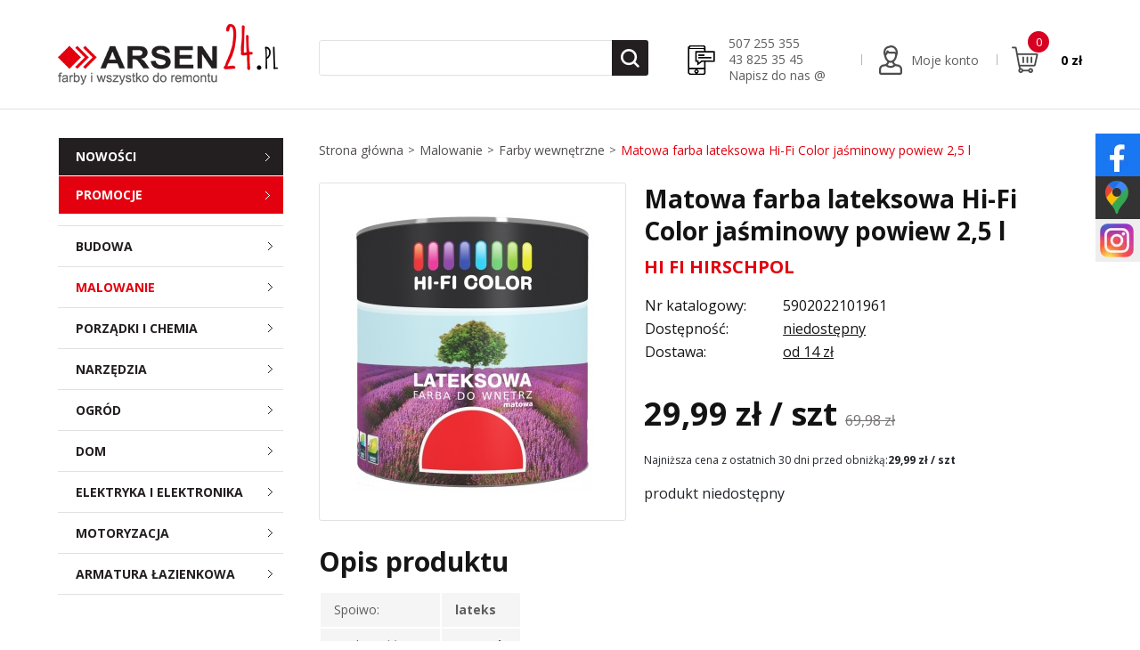

--- FILE ---
content_type: text/html; charset=UTF-8
request_url: https://www.arsen24.pl/produkt/fa-latjasminowy-powiew-hi-fi-hi-fi-hirschpol-015037.php
body_size: 12384
content:
<!DOCTYPE html>
<html lang="pl-PL">
<head><meta charset="UTF-8"/><title>Matowa farba lateksowa Hi-Fi Color jaśminowy powiew 2,5 l</title>
<meta name="description" content="Kup w sklepie producenta - Matowa farba lateksowa Hi-Fi Color jaśminowy powiew 2,5 l za 29.99 zł, dostawa 24 h, pełny asortyment, specjalne promocje." />
<meta name="viewport" content="width=device-width" />
<link rel="shortcut icon" href="/favicon.png" type="image/x-icon" />
<link href='https://fonts.googleapis.com/css?family=Open+Sans:400,600,700,800,300&display=swap&amp;subset=latin,latin-ext' rel='stylesheet' type='text/css'>
<link rel="stylesheet" href="https://stackpath.bootstrapcdn.com/bootstrap/4.3.1/css/bootstrap.min.css" integrity="sha384-ggOyR0iXCbMQv3Xipma34MD+dH/1fQ784/j6cY/iJTQUOhcWr7x9JvoRxT2MZw1T" crossorigin="anonymous" />
<link rel="stylesheet" type="text/css" href="/style.css?v=64" />
<link rel="stylesheet" type="text/css" href="/js/jquery.bxslider.css" />
<link rel="stylesheet" type="text/css" href="/js/fancybox/jquery.fancybox-1.3.4.css" />
<script src="https://ajax.googleapis.com/ajax/libs/jquery/1.9.1/jquery.min.js"></script>
<script async src="https://code.jquery.com/ui/1.11.1/jquery-ui.min.js"></script>
<script>window.jQuery || document.write('<script src="/js/jquery-1.9.1.min.js">\x3C/script>')</script>
<script>typeof jQuery.ui !== 'undefined' || document.write('<script src="/js/jquery-ui-1.11.1.min.js">\x3C/script>')</script>
<script src="/js/jquery.mmenu.min.js" type="text/javascript"></script>
<script src="/js/jquery.mmenu.labels.min.js" type="text/javascript"></script>
<script src="/js/jquery.flexisel.js" type="text/javascript"></script>
<link href="/js/jquery.mmenu.css" type="text/css" rel="stylesheet"/>
<link href="/js/jquery.mmenu.labels.css" type="text/css" rel="stylesheet"/>
<script src="/js/fancybox/jquery.mousewheel-3.0.4.pack.js" type="text/javascript"></script>
<script src="/js/fancybox/jquery.fancybox-1.3.4.js" type="text/javascript"></script>
<script src="/js/scripts.js?v=2" type="text/javascript"></script>
<script src="/js/jquery.placeholder.js" type="text/javascript"></script>
<link rel="stylesheet" type="text/css" href="/js/slick/slick.css"/>
<script async type="text/javascript" src="/js/slick/slick.min.js?v=2"></script>
<meta property="og:site_name" content="OZETEL" />
<meta property="og:title" content="Matowa farba lateksowa Hi-Fi Color jaśminowy powiew 2,5 l" />
<meta property="og:type" content="article" />
<meta property="og:url" content="/" />
<meta property="og:image" content="/img/4b902cac.jpg">
<meta property="og:description" content="Kup w sklepie producenta - Matowa farba lateksowa Hi-Fi Color jaśminowy powiew 2,5 l za 29.99 zł, dostawa 24 h, pełny asortyment, specjalne promocje." />
<meta name="twitter:card" content="summary" />
<meta name="twitter:title" content="Matowa farba lateksowa Hi-Fi Color jaśminowy powiew 2,5 l" />
<meta name="twitter:url" content="/" />
<meta name="twitter:description" content="Kup w sklepie producenta - Matowa farba lateksowa Hi-Fi Color jaśminowy powiew 2,5 l za 29.99 zł, dostawa 24 h, pełny asortyment, specjalne promocje." />
<meta name="twitter:image" content="/img/4b902cac.jpg">

<script>$(document).ready(function(){$("a.obrazek").fancybox();$("a.file_video").fancybox();$("input,textarea").placeholder();$(".kat_menu li.active").addClass("show");$(".g3.active").parent().parent().removeClass("active");$(".strzalka").click(function(b){var a=$(this).parent().parent();if(a.hasClass("hasChild")){b.preventDefault();if(a.hasClass("show")){a.removeClass("show")}else{a.addClass("show")}}});$(".mobileMenuButton").click(function(){if($("#menuMobile").css("display")=="block"){$("#menuMobile").hide("slide",{direction:"left"},500);$(".mobileMenuGrayBackground").fadeOut();$("body").css("overflow-y","auto")}else{$("#menuMobile").show("slide",{direction:"left"},500);$(".mobileMenuGrayBackground").fadeIn();$("body").css("overflow-y","hidden")}});$(".mobileMenuGrayBackground").click(function(){$("#menuMobile").hide("slide",{direction:"left"},500);$(".mobileMenuGrayBackground").fadeOut();$("body").css("overflow-y","auto")});$("#showSearch").click(function(){$(".menuFlexPosition #searchContainer").slideToggle()});$("#showModalAddToBasket").click(function(){$(this).removeClass("show")});$(".loginTab").click(function(){if($("#loginBox").hasClass("active")){$("#loginBox").removeClass("active")}else{$("#loginBox").addClass("active")}});$(document).mouseup(function(b){var a=$("#loginBox");if(!a.is(b.target)&&a.has(b.target).length===0){a.removeClass("active")}});$("#loginBox").blur(function(){console.log("aaa");$("#loginBox").removeClass("active")});$("#mmobileButton").click(function(){$("#menuMobile").trigger("open.mm")})});</script>

<!--[if lte IE 6]><link rel="stylesheet" type="text/css" href="/php_inc/css/IE6_isDead.css"><![endif]--><!--[if IE 7]><link rel="stylesheet" type="text/css" href="/ie7.css" /><![endif]--><!--[if IE 8]><script src="https://ie7-js.googlecode.com/svn/version/2.1(beta4)/IE9.js"></script><![endif]-->

<!-- Global site tag (gtag.js) - Google Analytics -->
<script async src="https://www.googletagmanager.com/gtag/js?id=AW-714466606"></script><script>window.dataLayer=window.dataLayer || [];function gtag(){dataLayer.push(arguments);}gtag('js',new Date());gtag('config','G-KTV9E5SEVZ');gtag('config','AW-714466606');gtag('config','UA-145127840-1');</script>


<script>
gtag('event', 'page_view', {
			'send_to': 'AW-714466606',
			'value': '29.99',
			'items': [{
				'id': '015037',
				'google_business_vertical': 'retail'
}]
});
</script>


	
</head>
<body id="page" itemscope itemtype="http://schema.org/WebPage" class="pageid49736 produkt  layout- v2">
	
	<div id="showModalAddToBasket" class="showModalAddToBasket">
		<div class="modalFlex">
			<div class="modalContainer">
				<div class="modalText">
					Dziękujemy za dodanie do koszyka
				</div>
				<a class="buttonToCard" href="/koszyk.php" rel="nofollow">
					Przejdź do koszyka
				</a>
				<span class="buttonToCard2">
					Kontynuuj zakupy
				</span>
			</div>
		</div>
	</div>
	<div class="mobileMenuGrayBackground"></div>
	<nav id="menuMobile" class="newMobileMenu">
		<div class="menuDisplayOnMobile">
			<div class="side-menu">
				<ul class="kat_menu">
					<li class="menuMobileHeader">KATEGORIE PRODUKTÓW</li>
					<li><a href="/sklep/nowosci.php" class="recent">Nowości</a></li>
					<li><a href="/sklep/promocje.php" class="promo">Promocje</a></li>
					<li class="g1  hasChild"><a href="/sklep/budowa.php">Budowa<span class="strzalka"></span></a><ul class="subcategories"><li class="g2  hasChild"><a href="/sklep/zaprawy-gipsowe.php">Zaprawy gipsowe<span class="strzalka"></span></a><ul class="subcategories"><li class="g3  "><a href="/sklep/toupret.php">Toupret<span class="strzalka"></span></a></li><li class="g3  "><a href="/sklep/knauf.php">Knauf<span class="strzalka"></span></a></li><li class="g3  "><a href="/sklep/goldmurit__.php">Goldmurit<span class="strzalka"></span></a></li></ul></li><li class="g2  "><a href="/sklep/zaprawy-naprawcze.php">Zaprawy naprawcze<span class="strzalka"></span></a></li><li class="g2  "><a href="/sklep/dodatki-do-zapraw.php">Dodatki do zapraw<span class="strzalka"></span></a></li><li class="g2  hasChild"><a href="/sklep/silikony--piany--kleje.php">Silikony, piany, kleje<span class="strzalka"></span></a><ul class="subcategories"><li class="g3  "><a href="/sklep/kleje-i-uszczelniacze.php">Kleje i uszczelniacze<span class="strzalka"></span></a></li><li class="g3  "><a href="/sklep/silikony-i-akryle.php">Silikony i akryle<span class="strzalka"></span></a></li><li class="g3  "><a href="/sklep/piany.php">Piany<span class="strzalka"></span></a></li></ul></li><li class="g2  "><a href="/sklep/hydroizolacja.php">Hydroizolacja<span class="strzalka"></span></a></li><li class="g2  "><a href="/sklep/fugi.php">Fugi<span class="strzalka"></span></a></li><li class="g2  "><a href="/sklep/odziez-robocza.php">Odzież robocza<span class="strzalka"></span></a></li><li class="g2  hasChild"><a href="/sklep/tasmy2.php">Taśmy<span class="strzalka"></span></a><ul class="subcategories"><li class="g3  "><a href="/sklep/centerflex.php">Centerflex<span class="strzalka"></span></a></li><li class="g3  "><a href="/sklep/pakowe_.php">Pakowe<span class="strzalka"></span></a></li></ul></li><li class="g2  hasChild"><a href="/sklep/papier-scierny.php">Papier ścierny<span class="strzalka"></span></a><ul class="subcategories"><li class="g3  "><a href="/sklep/gabki.php">Gąbki<span class="strzalka"></span></a></li><li class="g3  "><a href="/sklep/siatki.php">Siatki<span class="strzalka"></span></a></li></ul></li><li class="g2  "><a href="/sklep/drabiny.php">Drabiny<span class="strzalka"></span></a></li><li class="g2  hasChild"><a href="/sklep/glazurnictwo.php">Glazurnictwo<span class="strzalka"></span></a><ul class="subcategories"><li class="g3  "><a href="/sklep/przyssawki.php">Przyssawki<span class="strzalka"></span></a></li></ul></li><li class="g2  "><a href="/sklep/szpachelki-i-pace.php">Szpachelki i pace<span class="strzalka"></span></a></li><li class="g2  "><a href="/sklep/kielnie.php">Kielnie<span class="strzalka"></span></a></li></ul></li><li class="g1 active hasChild"><a href="/sklep/malowanie.php">Malowanie<span class="strzalka"></span></a><ul class="subcategories"><li class="g2  hasChild"><a href="/sklep/farby-wewnetrzne.php">Farby wewnętrzne<span class="strzalka"></span></a><ul class="subcategories"><li class="g3  hasChild"><a href="/sklep/farby-kolorowe.php">Farby kolorowe<span class="strzalka"></span></a><ul class="subcategories"><li class="g4  "><a href="/sklep/dulux-easycare.php">Dulux EasyCare<span class="strzalka"></span></a></li><li class="g4  "><a href="/sklep/dulux-easycare-.php">Dulux EasyCare+<span class="strzalka"></span></a></li><li class="g4  "><a href="/sklep/dulux-ambiance-ceramic.php">Dulux Ambiance Ceramic<span class="strzalka"></span></a></li><li class="g4  "><a href="/sklep/dulux-kolory-swiata.php">Dulux Kolory Świata<span class="strzalka"></span></a></li><li class="g4  "><a href="/sklep/beckers-designer-colour.php">Beckers Designer Colour<span class="strzalka"></span></a></li><li class="g4  "><a href="/sklep/beckers-designer-collection.php">Beckers Designer Collection<span class="strzalka"></span></a></li></ul></li><li class="g3  hasChild"><a href="/sklep/farby-biale.php">Farby białe<span class="strzalka"></span></a><ul class="subcategories"><li class="g4  "><a href="/sklep/dulux.php">Dulux<span class="strzalka"></span></a></li><li class="g4  "><a href="/sklep/tikkurila.php">Tikkurila<span class="strzalka"></span></a></li><li class="g4  "><a href="/sklep/nobiles.php">Nobiles<span class="strzalka"></span></a></li><li class="g4  "><a href="/sklep/goldmurit.php">Goldmurit<span class="strzalka"></span></a></li><li class="g4  "><a href="/sklep/silveno_.php">Silveno<span class="strzalka"></span></a></li></ul></li></ul></li><li class="g2  hasChild"><a href="/sklep/farby-zewnetrzne.php">Farby zewnętrzne<span class="strzalka"></span></a><ul class="subcategories"><li class="g3  "><a href="/sklep/farby-do-betonu.php">Farby do betonu<span class="strzalka"></span></a></li><li class="g3  "><a href="/sklep/farby-do-blach-dachowych.php">Farby do blach dachowych<span class="strzalka"></span></a></li><li class="g3  "><a href="/sklep/farby-elewacyjne.php">Farby elewacyjne<span class="strzalka"></span></a></li></ul></li><li class="g2  "><a href="/sklep/pigmenty.php">Pigmenty<span class="strzalka"></span></a></li><li class="g2  "><a href="/sklep/efekty-dekoracyjne.php">Efekty dekoracyjne<span class="strzalka"></span></a></li><li class="g2  hasChild"><a href="/sklep/farby-do-metalu.php">Farby do metalu<span class="strzalka"></span></a><ul class="subcategories"><li class="g3  "><a href="/sklep/hammerite.php">Hammerite<span class="strzalka"></span></a></li><li class="g3  "><a href="/sklep/goldmurit_.php">Goldmurit<span class="strzalka"></span></a></li></ul></li><li class="g2  hasChild"><a href="/sklep/srodki-do-drewna.php">Środki do drewna<span class="strzalka"></span></a><ul class="subcategories"><li class="g3  "><a href="/sklep/farby.php">Farby<span class="strzalka"></span></a></li><li class="g3  "><a href="/sklep/impregnaty.php">Impregnaty<span class="strzalka"></span></a></li><li class="g3  "><a href="/sklep/oleje.php">Oleje<span class="strzalka"></span></a></li><li class="g3  "><a href="/sklep/lakierobejce.php">Lakierobejce<span class="strzalka"></span></a></li></ul></li><li class="g2  "><a href="/sklep/farby-wielopowierzchniowe.php">Farby wielopowierzchniowe<span class="strzalka"></span></a></li><li class="g2  "><a href="/sklep/grunty-i-podklady.php">Grunty i podkłady<span class="strzalka"></span></a></li><li class="g2  hasChild"><a href="/sklep/narzedzia-malarskie.php">Narzędzia malarskie<span class="strzalka"></span></a><ul class="subcategories"><li class="g3  hasChild"><a href="/sklep/pedzle.php">Pędzle<span class="strzalka"></span></a><ul class="subcategories"><li class="g4  "><a href="/sklep/silveno.php">Silveno<span class="strzalka"></span></a></li></ul></li><li class="g3  hasChild"><a href="/sklep/walki.php">Wałki<span class="strzalka"></span></a><ul class="subcategories"><li class="g4  "><a href="/sklep/silveno.php">Silveno<span class="strzalka"></span></a></li></ul></li><li class="g3  hasChild"><a href="/sklep/tasmy.php">Taśmy<span class="strzalka"></span></a><ul class="subcategories"><li class="g4  "><a href="/sklep/centerflex.php">Centerflex<span class="strzalka"></span></a></li><li class="g4  "><a href="/sklep/silveno2.php">Silveno<span class="strzalka"></span></a></li></ul></li><li class="g3  "><a href="/sklep/pozostale1.php">Pozostałe<span class="strzalka"></span></a></li></ul></li></ul></li><li class="g1  hasChild"><a href="/sklep/porzadki-i-chemia-.php">Porządki i chemia <span class="strzalka"></span></a><ul class="subcategories"><li class="g2  hasChild"><a href="/sklep/chemia-profesjonalna.php">Chemia profesjonalna<span class="strzalka"></span></a><ul class="subcategories"><li class="g3  "><a href="/sklep/srodki-hg.php">Środki HG<span class="strzalka"></span></a></li><li class="g3  "><a href="/sklep/srodki-merida.php">Środki Merida<span class="strzalka"></span></a></li><li class="g3  "><a href="/sklep/srodki-tenzi.php">Środki Tenzi<span class="strzalka"></span></a></li></ul></li><li class="g2  "><a href="/sklep/plyny-uniwersalne-i-do-szyb.php">Płyny uniwersalne i do szyb<span class="strzalka"></span></a></li><li class="g2  "><a href="/sklep/srodki-piorace.php">Środki piorące<span class="strzalka"></span></a></li><li class="g2  "><a href="/sklep/srodki-myjace.php">Środki myjące<span class="strzalka"></span></a></li><li class="g2  "><a href="/sklep/odswiezacze-powietrza.php">Odświeżacze powietrza<span class="strzalka"></span></a></li><li class="g2  "><a href="/sklep/akcesoria-do-sprzatania.php">Akcesoria do sprzątania<span class="strzalka"></span></a></li></ul></li><li class="g1  hasChild"><a href="/sklep/narzedzia.php">Narzędzia<span class="strzalka"></span></a><ul class="subcategories"><li class="g2  hasChild"><a href="/sklep/elektronarzedzia.php">Elektronarzędzia<span class="strzalka"></span></a><ul class="subcategories"><li class="g3  "><a href="/sklep/wiertarki-i-wkretarki.php">Wiertarki i wkrętarki<span class="strzalka"></span></a></li><li class="g3  hasChild"><a href="/sklep/szlifierki.php">Szlifierki<span class="strzalka"></span></a><ul class="subcategories"><li class="g4  "><a href="/sklep/katowe.php">Kątowe<span class="strzalka"></span></a></li><li class="g4  "><a href="/sklep/oscylacyjne.php">Oscylacyjne<span class="strzalka"></span></a></li><li class="g4  "><a href="/sklep/tasmowe.php">Taśmowe<span class="strzalka"></span></a></li><li class="g4  "><a href="/sklep/mimosrodowe.php">Mimośrodowe<span class="strzalka"></span></a></li></ul></li><li class="g3  hasChild"><a href="/sklep/pilarki.php">Pilarki<span class="strzalka"></span></a><ul class="subcategories"><li class="g4  "><a href="/sklep/lancuchowe.php">Łańcuchowe<span class="strzalka"></span></a></li><li class="g4  "><a href="/sklep/tarczowe.php">Tarczowe<span class="strzalka"></span></a></li><li class="g4  "><a href="/sklep/szablaste.php">Szablaste<span class="strzalka"></span></a></li></ul></li><li class="g3  "><a href="/sklep/wyrzynarki.php">Wyrzynarki<span class="strzalka"></span></a></li><li class="g3  "><a href="/sklep/frezarki.php">Frezarki<span class="strzalka"></span></a></li><li class="g3  "><a href="/sklep/opalarki.php">Opalarki<span class="strzalka"></span></a></li><li class="g3  "><a href="/sklep/zakretarki-i-klucze-udarowe.php">Zakrętarki i klucze udarowe<span class="strzalka"></span></a></li><li class="g3  "><a href="/sklep/akumulatory-i-ladowarki.php">Akumulatory i ładowarki<span class="strzalka"></span></a></li><li class="g3  "><a href="/sklep/odkurzacze.php">Odkurzacze<span class="strzalka"></span></a></li><li class="g3  "><a href="/sklep/myjki-cisnieniowe_.php">Myjki ciśnieniowe<span class="strzalka"></span></a></li><li class="g3  "><a href="/sklep/akcesoria-narzedziowe_.php">Akcesoria narzędziowe<span class="strzalka"></span></a></li><li class="g3  "><a href="/sklep/pozostale.php">Pozostałe<span class="strzalka"></span></a></li></ul></li><li class="g2  "><a href="/sklep/narzedzia-reczne.php">Narzędzia ręczne<span class="strzalka"></span></a></li><li class="g2  "><a href="/sklep/narzedzia-pomiarowe.php">Narzędzia pomiarowe<span class="strzalka"></span></a></li><li class="g2  "><a href="/sklep/akcesoria-warsztatowe.php">Akcesoria warsztatowe<span class="strzalka"></span></a></li></ul></li><li class="g1  hasChild"><a href="/sklep/ogrod.php">Ogród<span class="strzalka"></span></a><ul class="subcategories"><li class="g2  hasChild"><a href="/sklep/maszyny-ogrodowe.php">Maszyny ogrodowe<span class="strzalka"></span></a><ul class="subcategories"><li class="g3  "><a href="/sklep/dmuchawy.php">Dmuchawy<span class="strzalka"></span></a></li><li class="g3  "><a href="/sklep/kosiarki.php">Kosiarki<span class="strzalka"></span></a></li><li class="g3  "><a href="/sklep/roboty-koszace__.php">Roboty koszące<span class="strzalka"></span></a></li><li class="g3  "><a href="/sklep/nozyce-do-zywoplotu.php">Nożyce do żywopłotu<span class="strzalka"></span></a></li><li class="g3  "><a href="/sklep/akcesoria.php">Akcesoria<span class="strzalka"></span></a></li></ul></li><li class="g2  hasChild"><a href="/sklep/narzedzia-ogrodowe.php">Narzędzia ogrodowe<span class="strzalka"></span></a><ul class="subcategories"><li class="g3  "><a href="/sklep/male-narzedzia.php">Małe narzędzia<span class="strzalka"></span></a></li><li class="g3  "><a href="/sklep/opryskiwacze.php">Opryskiwacze<span class="strzalka"></span></a></li><li class="g3  "><a href="/sklep/siewniki.php">Siewniki<span class="strzalka"></span></a></li><li class="g3  "><a href="/sklep/sekatory.php">Sekatory<span class="strzalka"></span></a></li><li class="g3  "><a href="/sklep/nozyce.php">Nożyce<span class="strzalka"></span></a></li><li class="g3  "><a href="/sklep/grabie.php">Grabie<span class="strzalka"></span></a></li><li class="g3  "><a href="/sklep/trzonki.php">Trzonki<span class="strzalka"></span></a></li><li class="g3  "><a href="/sklep/siekiery.php">Siekiery<span class="strzalka"></span></a></li><li class="g3  "><a href="/sklep/szczotki.php">Szczotki<span class="strzalka"></span></a></li><li class="g3  "><a href="/sklep/sita.php">Sita<span class="strzalka"></span></a></li><li class="g3  "><a href="/sklep/szpadle.php">Szpadle<span class="strzalka"></span></a></li><li class="g3  "><a href="/sklep/pily-ogrodowe.php">Piły ogrodowe<span class="strzalka"></span></a></li><li class="g3  "><a href="/sklep/wycinaki-do-chwastow.php">Wycinaki do chwastów<span class="strzalka"></span></a></li><li class="g3  "><a href="/sklep/wertykulatory-i-kultywatory.php">Wertykulatory i kultywatory<span class="strzalka"></span></a></li><li class="g3  "><a href="/sklep/narzedzia-zimowe.php">Narzędzia zimowe<span class="strzalka"></span></a></li><li class="g3  "><a href="/sklep/wieszaki-na-narzedzia.php">Wieszaki na narzędzia<span class="strzalka"></span></a></li></ul></li><li class="g2  hasChild"><a href="/sklep/nawadnianie.php">Nawadnianie<span class="strzalka"></span></a><ul class="subcategories"><li class="g3  hasChild"><a href="/sklep/weze.php">Węże<span class="strzalka"></span></a><ul class="subcategories"><li class="g4  "><a href="/sklep/zestawy.php">Zestawy<span class="strzalka"></span></a></li></ul></li><li class="g3  "><a href="/sklep/zraszacze.php">Zraszacze<span class="strzalka"></span></a></li><li class="g3  "><a href="/sklep/zlaczki-i-przylacza.php">Złączki i przyłącza<span class="strzalka"></span></a></li><li class="g3  "><a href="/sklep/pistolety-i-lance-zraszajace.php">Pistolety i lance zraszające<span class="strzalka"></span></a></li><li class="g3  "><a href="/sklep/wozki-na-waz--bebny--nosidla--wieszaki.php">Wózki na wąż, bębny, nosidła, wieszaki<span class="strzalka"></span></a></li><li class="g3  "><a href="/sklep/pompy_.php">Pompy<span class="strzalka"></span></a></li><li class="g3  "><a href="/sklep/liczniki-wody.php">Liczniki wody<span class="strzalka"></span></a></li><li class="g3  "><a href="/sklep/sterowniki-nawadniania.php">Sterowniki nawadniania<span class="strzalka"></span></a></li><li class="g3  "><a href="/sklep/linie-kroplujace.php">Linie kroplujące<span class="strzalka"></span></a></li></ul></li><li class="g2  "><a href="/sklep/grillowanie.php">Grillowanie<span class="strzalka"></span></a></li><li class="g2  "><a href="/sklep/hamaki-i-hustawki.php">Hamaki i huśtawki<span class="strzalka"></span></a></li><li class="g2  "><a href="/sklep/trampoliny.php">Trampoliny<span class="strzalka"></span></a></li><li class="g2  hasChild"><a href="/sklep/baseny.php">Baseny ogrodowe ze stelażem<span class="strzalka"></span></a><ul class="subcategories"><li class="g3  "><a href="/sklep/baseny_.php">Baseny<span class="strzalka"></span></a></li><li class="g3  "><a href="/sklep/akcesoria_.php">Akcesoria do czyszczenia basenu ogrodowego<span class="strzalka"></span></a></li></ul></li><li class="g2  "><a href="/sklep/meble-ogrodowe.php">Meble ogrodowe<span class="strzalka"></span></a></li><li class="g2  "><a href="/sklep/meble-i-akcesoria-turystyczne.php">Meble i akcesoria turystyczne<span class="strzalka"></span></a></li><li class="g2  "><a href="/sklep/dekoracje_.php">Dekoracje<span class="strzalka"></span></a></li><li class="g2  "><a href="/sklep/na-szkodniki.php">Na szkodniki<span class="strzalka"></span></a></li><li class="g2  "><a href="/sklep/materialy-siewne.php">Materiały siewne<span class="strzalka"></span></a></li><li class="g2  "><a href="/sklep/nawozy-i-odzywki-do-roslin.php">Nawozy i odżywki do roślin<span class="strzalka"></span></a></li><li class="g2  "><a href="/sklep/kanalizacja-zewnetrzna_.php">Kanalizacja Zewnętrzna<span class="strzalka"></span></a></li></ul></li><li class="g1  hasChild"><a href="/sklep/dom.php">Dom<span class="strzalka"></span></a><ul class="subcategories"><li class="g2  hasChild"><a href="/sklep/sztucce.php">Sztućce<span class="strzalka"></span></a><ul class="subcategories"><li class="g3  "><a href="/sklep/zestawy1.php">Zestawy<span class="strzalka"></span></a></li></ul></li><li class="g2  "><a href="/sklep/noze-kuchenne-.php">Noże kuchenne <span class="strzalka"></span></a></li><li class="g2  "><a href="/sklep/zastawa-stolowa.php">Zastawa stołowa<span class="strzalka"></span></a></li><li class="g2  "><a href="/sklep/garnki.php">Garnki<span class="strzalka"></span></a></li><li class="g2  "><a href="/sklep/patelnie_.php">Patelnie<span class="strzalka"></span></a></li><li class="g2  "><a href="/sklep/akcesoria-kuchenne.php">Akcesoria kuchenne<span class="strzalka"></span></a></li><li class="g2  "><a href="/sklep/termometry_.php">Termometry<span class="strzalka"></span></a></li><li class="g2  "><a href="/sklep/wedliniarstwo_.php">Wędliniarstwo<span class="strzalka"></span></a></li><li class="g2  "><a href="/sklep/winiarstwo_.php">Winiarstwo<span class="strzalka"></span></a></li><li class="g2  "><a href="/sklep/piekarnictwo_.php">Piekarnictwo<span class="strzalka"></span></a></li><li class="g2  "><a href="/sklep/przetworstwo_.php">Przetwórstwo<span class="strzalka"></span></a></li><li class="g2  "><a href="/sklep/suszarki-do-zywnosci.php">Suszarki do żywności<span class="strzalka"></span></a></li><li class="g2  "><a href="/sklep/wentylatory-i-cyrkulatory.php">Wentylatory i cyrkulatory<span class="strzalka"></span></a></li><li class="g2  "><a href="/sklep/przechowywanie.php">Przechowywanie<span class="strzalka"></span></a></li><li class="g2  "><a href="/sklep/dekoracje__.php">Dekoracje<span class="strzalka"></span></a></li><li class="g2  "><a href="/sklep/choinki_.php">Choinki<span class="strzalka"></span></a></li><li class="g2  "><a href="/sklep/sanki_.php">Sanki<span class="strzalka"></span></a></li></ul></li><li class="g1  hasChild"><a href="/sklep/elektryka-i-elektronika-.php">Elektryka i elektronika <span class="strzalka"></span></a><ul class="subcategories"><li class="g2  "><a href="/sklep/wentylacja.php">Wentylacja<span class="strzalka"></span></a></li><li class="g2  "><a href="/sklep/ogrzewanie.php">Ogrzewanie<span class="strzalka"></span></a></li><li class="g2  hasChild"><a href="/sklep/oswietlenie.php">Oświetlenie<span class="strzalka"></span></a><ul class="subcategories"><li class="g3  "><a href="/sklep/lampki.php">Lampki<span class="strzalka"></span></a></li><li class="g3  "><a href="/sklep/lampy.php">Lampy<span class="strzalka"></span></a></li><li class="g3  "><a href="/sklep/lampki-biurkowe.php">Lampki biurkowe<span class="strzalka"></span></a></li><li class="g3  "><a href="/sklep/kinkiety.php">Kinkiety<span class="strzalka"></span></a></li><li class="g3  "><a href="/sklep/zarowki.php">Żarówki<span class="strzalka"></span></a></li></ul></li><li class="g2  "><a href="/sklep/przedluzacze-i-akcesoria.php">Przedłużacze i akcesoria<span class="strzalka"></span></a></li><li class="g2  "><a href="/sklep/radia-budowlane.php">Radia budowlane<span class="strzalka"></span></a></li></ul></li><li class="g1  hasChild"><a href="/sklep/motoryzacja.php">Motoryzacja<span class="strzalka"></span></a><ul class="subcategories"><li class="g2  "><a href="/sklep/mycie-i-pielegnacja.php">Mycie i pielęgnacja<span class="strzalka"></span></a></li><li class="g2  "><a href="/sklep/srodki-konserwujace.php">Środki konserwujące<span class="strzalka"></span></a></li><li class="g2  hasChild"><a href="/sklep/detailing.php">Detailing<span class="strzalka"></span></a><ul class="subcategories"><li class="g3  "><a href="/sklep/kosmetyki-samochodowe.php">Kosmetyki samochodowe<span class="strzalka"></span></a></li><li class="g3  "><a href="/sklep/mycie--osuszanie-i-mikrofibry-.php">Mycie, osuszanie i mikrofibry <span class="strzalka"></span></a></li><li class="g3  "><a href="/sklep/pedzelki.php">Pędzelki<span class="strzalka"></span></a></li><li class="g3  "><a href="/sklep/pady-polerskie.php">Pady polerskie<span class="strzalka"></span></a></li><li class="g3  "><a href="/sklep/pozostale_.php">Pozostałe<span class="strzalka"></span></a></li></ul></li></ul></li><li class="g1  hasChild"><a href="/sklep/armatura-lazienkowa.php">Armatura łazienkowa<span class="strzalka"></span></a><ul class="subcategories"><li class="g2  "><a href="/sklep/baterie.php">Baterie<span class="strzalka"></span></a></li><li class="g2  "><a href="/sklep/sluchawki-prysznicowe.php">Słuchawki prysznicowe<span class="strzalka"></span></a></li><li class="g2  "><a href="/sklep/akcesoria-lazienkowe.php">Akcesoria łazienkowe<span class="strzalka"></span></a></li></ul></li>
					<li class="menuMobileHeader">MENU</li>
											<li><a href="/sklepy.php">Sklepy</a></li>
											<li><a href="/kontakt.php">Kontakt</a></li>
											<li><a href="/pomoc.php">Pomoc</a></li>
											<li><a href="/regulamin.php">Regulamin</a></li>
									</ul>
			</div>
		</div>
	</nav>

	<div id="top">
	<div class="container">
		<div id="rightAd">
			
		</div>

		<a id="mmobileButton">Mobile menu</a>

		<div class="row">
			<div class="col-12 menuDisplayOnMobile menuFlexPosition2">
				<p>
	<a href="tel:+48507255355">507 255 355</a><br />
	<a href="tel:+48438253545">43 825 35 45</a><br />
	<a href="mailto:sklep@arsen.pl">Napisz do nas @</a></p>

			</div>
			<div class="col-12 col-sm-12 col-lg-3">
				<div id="logo">
					<a href="/" title="Arsen - farby i wszystko do remontu">
						<img src="/grafika/logo.png" alt="Arsen - farby i wszystko do remontu" />
					</a>
				</div>
			</div>
			<div class="col-12 col-sm-12 col-lg-4 menuHideOnMobile">
				<div id="searchContainer">
					<form action="/wyniki-wyszukiwania.php" method="GET">
						<input type="text" name="search_words" autocomplete="off" id="search_words" class="search_words" value="" />
						<input type="hidden" name="search_category" id="search_category" value="0"/>
						<input type="submit" class="lupa" value="" />

					</form>
				</div>
				<div id="searchResult" class="searchResultClass"></div>
				<div id="searchResultError" class="searchNone">Brak wyników wyszukiwania</div>
			</div>
			<div class="col-12 col-sm-12 col-lg-5">
				<div class="topbar menuFlexPosition">
					<div class="menuDisplayFlex">
						<div class="item contact-info menuHideOnMobile">
							<img src="/grafika/icon-contact.png" alt="Kontakt" />
							<p>
	<a href="tel:+48507255355">507 255 355</a><br />
	<a href="tel:+48438253545">43 825 35 45</a><br />
	<a href="mailto:sklep@arsen.pl">Napisz do nas @</a></p>

						</div>

													<div class="item my-account">
								<a href="/twoje-konto.php">
									<img src="/grafika/icon-account.png" alt="Moje konto" />
								</a>
								<div>
									<a class="menuHideOnMobile" href="/twoje-konto.php">Moje konto</a>
																	</div>
							</div>
						
													<a href="/koszyk.php" rel="nofollow" id="basket" class="item basket">
								<img src="/grafika/icon-cart.png" alt="Koszyk" />
								<div class="value">
																			0 zł
																	</div>
								<div class="count-badge">0</div>
							</a>
											</div>

					<div class="menuDisplayOnMobile menuFlexOnMobile">

							<div id="searchContainer">
								<form action="/wyniki-wyszukiwania.php" method="GET">
									<input type="text" name="search_words" id="search_words" class="search_words" autocomplete="off" value="" />
									<input type="hidden" name="search_category" id="search_category" value="0"/>
									<input type="submit" class="lupa" value="" />
								</form>

							</div>
							<div id="searchResult" class="searchResultClass"></div>
							<div id="searchResultError" class="searchNone">Brak wyników wyszukiwania</div>


						<div id="showSearch" class="lupaGrafika"></div>
						<div id="mobileMenuButton" class="mobileMenuButton">
							<span class="hamburger"></span>
						</div>
					</div>

				</div>
			</div>
		</div>
	</div>
	</div>
	<div class="container page-content">
		<div class="row">
							<div class="col-12 col-lg-3 menuHideOnMobile">
					<div class="side-menu">
						<ul class="menu_special">
							<li><a href="/sklep/nowosci.php" class="recent">Nowości</a></li>
							<li><a href="/sklep/promocje.php" class="promo">Promocje</a></li>
						</ul>

						<ul class="kat_menu">
							<li class="g1  hasChild"><a href="/sklep/budowa.php">Budowa<span class="strzalka"></span></a><ul class="subcategories"><li class="g2  hasChild"><a href="/sklep/zaprawy-gipsowe.php">Zaprawy gipsowe<span class="strzalka"></span></a><ul class="subcategories"><li class="g3  "><a href="/sklep/toupret.php">Toupret<span class="strzalka"></span></a></li><li class="g3  "><a href="/sklep/knauf.php">Knauf<span class="strzalka"></span></a></li><li class="g3  "><a href="/sklep/goldmurit__.php">Goldmurit<span class="strzalka"></span></a></li></ul></li><li class="g2  "><a href="/sklep/zaprawy-naprawcze.php">Zaprawy naprawcze<span class="strzalka"></span></a></li><li class="g2  "><a href="/sklep/dodatki-do-zapraw.php">Dodatki do zapraw<span class="strzalka"></span></a></li><li class="g2  hasChild"><a href="/sklep/silikony--piany--kleje.php">Silikony, piany, kleje<span class="strzalka"></span></a><ul class="subcategories"><li class="g3  "><a href="/sklep/kleje-i-uszczelniacze.php">Kleje i uszczelniacze<span class="strzalka"></span></a></li><li class="g3  "><a href="/sklep/silikony-i-akryle.php">Silikony i akryle<span class="strzalka"></span></a></li><li class="g3  "><a href="/sklep/piany.php">Piany<span class="strzalka"></span></a></li></ul></li><li class="g2  "><a href="/sklep/hydroizolacja.php">Hydroizolacja<span class="strzalka"></span></a></li><li class="g2  "><a href="/sklep/fugi.php">Fugi<span class="strzalka"></span></a></li><li class="g2  "><a href="/sklep/odziez-robocza.php">Odzież robocza<span class="strzalka"></span></a></li><li class="g2  hasChild"><a href="/sklep/tasmy2.php">Taśmy<span class="strzalka"></span></a><ul class="subcategories"><li class="g3  "><a href="/sklep/centerflex.php">Centerflex<span class="strzalka"></span></a></li><li class="g3  "><a href="/sklep/pakowe_.php">Pakowe<span class="strzalka"></span></a></li></ul></li><li class="g2  hasChild"><a href="/sklep/papier-scierny.php">Papier ścierny<span class="strzalka"></span></a><ul class="subcategories"><li class="g3  "><a href="/sklep/gabki.php">Gąbki<span class="strzalka"></span></a></li><li class="g3  "><a href="/sklep/siatki.php">Siatki<span class="strzalka"></span></a></li></ul></li><li class="g2  "><a href="/sklep/drabiny.php">Drabiny<span class="strzalka"></span></a></li><li class="g2  hasChild"><a href="/sklep/glazurnictwo.php">Glazurnictwo<span class="strzalka"></span></a><ul class="subcategories"><li class="g3  "><a href="/sklep/przyssawki.php">Przyssawki<span class="strzalka"></span></a></li></ul></li><li class="g2  "><a href="/sklep/szpachelki-i-pace.php">Szpachelki i pace<span class="strzalka"></span></a></li><li class="g2  "><a href="/sklep/kielnie.php">Kielnie<span class="strzalka"></span></a></li></ul></li><li class="g1 active hasChild"><a href="/sklep/malowanie.php">Malowanie<span class="strzalka"></span></a><ul class="subcategories"><li class="g2  hasChild"><a href="/sklep/farby-wewnetrzne.php">Farby wewnętrzne<span class="strzalka"></span></a><ul class="subcategories"><li class="g3  hasChild"><a href="/sklep/farby-kolorowe.php">Farby kolorowe<span class="strzalka"></span></a><ul class="subcategories"><li class="g4  "><a href="/sklep/dulux-easycare.php">Dulux EasyCare<span class="strzalka"></span></a></li><li class="g4  "><a href="/sklep/dulux-easycare-.php">Dulux EasyCare+<span class="strzalka"></span></a></li><li class="g4  "><a href="/sklep/dulux-ambiance-ceramic.php">Dulux Ambiance Ceramic<span class="strzalka"></span></a></li><li class="g4  "><a href="/sklep/dulux-kolory-swiata.php">Dulux Kolory Świata<span class="strzalka"></span></a></li><li class="g4  "><a href="/sklep/beckers-designer-colour.php">Beckers Designer Colour<span class="strzalka"></span></a></li><li class="g4  "><a href="/sklep/beckers-designer-collection.php">Beckers Designer Collection<span class="strzalka"></span></a></li></ul></li><li class="g3  hasChild"><a href="/sklep/farby-biale.php">Farby białe<span class="strzalka"></span></a><ul class="subcategories"><li class="g4  "><a href="/sklep/dulux.php">Dulux<span class="strzalka"></span></a></li><li class="g4  "><a href="/sklep/tikkurila.php">Tikkurila<span class="strzalka"></span></a></li><li class="g4  "><a href="/sklep/nobiles.php">Nobiles<span class="strzalka"></span></a></li><li class="g4  "><a href="/sklep/goldmurit.php">Goldmurit<span class="strzalka"></span></a></li><li class="g4  "><a href="/sklep/silveno_.php">Silveno<span class="strzalka"></span></a></li></ul></li></ul></li><li class="g2  hasChild"><a href="/sklep/farby-zewnetrzne.php">Farby zewnętrzne<span class="strzalka"></span></a><ul class="subcategories"><li class="g3  "><a href="/sklep/farby-do-betonu.php">Farby do betonu<span class="strzalka"></span></a></li><li class="g3  "><a href="/sklep/farby-do-blach-dachowych.php">Farby do blach dachowych<span class="strzalka"></span></a></li><li class="g3  "><a href="/sklep/farby-elewacyjne.php">Farby elewacyjne<span class="strzalka"></span></a></li></ul></li><li class="g2  "><a href="/sklep/pigmenty.php">Pigmenty<span class="strzalka"></span></a></li><li class="g2  "><a href="/sklep/efekty-dekoracyjne.php">Efekty dekoracyjne<span class="strzalka"></span></a></li><li class="g2  hasChild"><a href="/sklep/farby-do-metalu.php">Farby do metalu<span class="strzalka"></span></a><ul class="subcategories"><li class="g3  "><a href="/sklep/hammerite.php">Hammerite<span class="strzalka"></span></a></li><li class="g3  "><a href="/sklep/goldmurit_.php">Goldmurit<span class="strzalka"></span></a></li></ul></li><li class="g2  hasChild"><a href="/sklep/srodki-do-drewna.php">Środki do drewna<span class="strzalka"></span></a><ul class="subcategories"><li class="g3  "><a href="/sklep/farby.php">Farby<span class="strzalka"></span></a></li><li class="g3  "><a href="/sklep/impregnaty.php">Impregnaty<span class="strzalka"></span></a></li><li class="g3  "><a href="/sklep/oleje.php">Oleje<span class="strzalka"></span></a></li><li class="g3  "><a href="/sklep/lakierobejce.php">Lakierobejce<span class="strzalka"></span></a></li></ul></li><li class="g2  "><a href="/sklep/farby-wielopowierzchniowe.php">Farby wielopowierzchniowe<span class="strzalka"></span></a></li><li class="g2  "><a href="/sklep/grunty-i-podklady.php">Grunty i podkłady<span class="strzalka"></span></a></li><li class="g2  hasChild"><a href="/sklep/narzedzia-malarskie.php">Narzędzia malarskie<span class="strzalka"></span></a><ul class="subcategories"><li class="g3  hasChild"><a href="/sklep/pedzle.php">Pędzle<span class="strzalka"></span></a><ul class="subcategories"><li class="g4  "><a href="/sklep/silveno.php">Silveno<span class="strzalka"></span></a></li></ul></li><li class="g3  hasChild"><a href="/sklep/walki.php">Wałki<span class="strzalka"></span></a><ul class="subcategories"><li class="g4  "><a href="/sklep/silveno.php">Silveno<span class="strzalka"></span></a></li></ul></li><li class="g3  hasChild"><a href="/sklep/tasmy.php">Taśmy<span class="strzalka"></span></a><ul class="subcategories"><li class="g4  "><a href="/sklep/centerflex.php">Centerflex<span class="strzalka"></span></a></li><li class="g4  "><a href="/sklep/silveno2.php">Silveno<span class="strzalka"></span></a></li></ul></li><li class="g3  "><a href="/sklep/pozostale1.php">Pozostałe<span class="strzalka"></span></a></li></ul></li></ul></li><li class="g1  hasChild"><a href="/sklep/porzadki-i-chemia-.php">Porządki i chemia <span class="strzalka"></span></a><ul class="subcategories"><li class="g2  hasChild"><a href="/sklep/chemia-profesjonalna.php">Chemia profesjonalna<span class="strzalka"></span></a><ul class="subcategories"><li class="g3  "><a href="/sklep/srodki-hg.php">Środki HG<span class="strzalka"></span></a></li><li class="g3  "><a href="/sklep/srodki-merida.php">Środki Merida<span class="strzalka"></span></a></li><li class="g3  "><a href="/sklep/srodki-tenzi.php">Środki Tenzi<span class="strzalka"></span></a></li></ul></li><li class="g2  "><a href="/sklep/plyny-uniwersalne-i-do-szyb.php">Płyny uniwersalne i do szyb<span class="strzalka"></span></a></li><li class="g2  "><a href="/sklep/srodki-piorace.php">Środki piorące<span class="strzalka"></span></a></li><li class="g2  "><a href="/sklep/srodki-myjace.php">Środki myjące<span class="strzalka"></span></a></li><li class="g2  "><a href="/sklep/odswiezacze-powietrza.php">Odświeżacze powietrza<span class="strzalka"></span></a></li><li class="g2  "><a href="/sklep/akcesoria-do-sprzatania.php">Akcesoria do sprzątania<span class="strzalka"></span></a></li></ul></li><li class="g1  hasChild"><a href="/sklep/narzedzia.php">Narzędzia<span class="strzalka"></span></a><ul class="subcategories"><li class="g2  hasChild"><a href="/sklep/elektronarzedzia.php">Elektronarzędzia<span class="strzalka"></span></a><ul class="subcategories"><li class="g3  "><a href="/sklep/wiertarki-i-wkretarki.php">Wiertarki i wkrętarki<span class="strzalka"></span></a></li><li class="g3  hasChild"><a href="/sklep/szlifierki.php">Szlifierki<span class="strzalka"></span></a><ul class="subcategories"><li class="g4  "><a href="/sklep/katowe.php">Kątowe<span class="strzalka"></span></a></li><li class="g4  "><a href="/sklep/oscylacyjne.php">Oscylacyjne<span class="strzalka"></span></a></li><li class="g4  "><a href="/sklep/tasmowe.php">Taśmowe<span class="strzalka"></span></a></li><li class="g4  "><a href="/sklep/mimosrodowe.php">Mimośrodowe<span class="strzalka"></span></a></li></ul></li><li class="g3  hasChild"><a href="/sklep/pilarki.php">Pilarki<span class="strzalka"></span></a><ul class="subcategories"><li class="g4  "><a href="/sklep/lancuchowe.php">Łańcuchowe<span class="strzalka"></span></a></li><li class="g4  "><a href="/sklep/tarczowe.php">Tarczowe<span class="strzalka"></span></a></li><li class="g4  "><a href="/sklep/szablaste.php">Szablaste<span class="strzalka"></span></a></li></ul></li><li class="g3  "><a href="/sklep/wyrzynarki.php">Wyrzynarki<span class="strzalka"></span></a></li><li class="g3  "><a href="/sklep/frezarki.php">Frezarki<span class="strzalka"></span></a></li><li class="g3  "><a href="/sklep/opalarki.php">Opalarki<span class="strzalka"></span></a></li><li class="g3  "><a href="/sklep/zakretarki-i-klucze-udarowe.php">Zakrętarki i klucze udarowe<span class="strzalka"></span></a></li><li class="g3  "><a href="/sklep/akumulatory-i-ladowarki.php">Akumulatory i ładowarki<span class="strzalka"></span></a></li><li class="g3  "><a href="/sklep/odkurzacze.php">Odkurzacze<span class="strzalka"></span></a></li><li class="g3  "><a href="/sklep/myjki-cisnieniowe_.php">Myjki ciśnieniowe<span class="strzalka"></span></a></li><li class="g3  "><a href="/sklep/akcesoria-narzedziowe_.php">Akcesoria narzędziowe<span class="strzalka"></span></a></li><li class="g3  "><a href="/sklep/pozostale.php">Pozostałe<span class="strzalka"></span></a></li></ul></li><li class="g2  "><a href="/sklep/narzedzia-reczne.php">Narzędzia ręczne<span class="strzalka"></span></a></li><li class="g2  "><a href="/sklep/narzedzia-pomiarowe.php">Narzędzia pomiarowe<span class="strzalka"></span></a></li><li class="g2  "><a href="/sklep/akcesoria-warsztatowe.php">Akcesoria warsztatowe<span class="strzalka"></span></a></li></ul></li><li class="g1  hasChild"><a href="/sklep/ogrod.php">Ogród<span class="strzalka"></span></a><ul class="subcategories"><li class="g2  hasChild"><a href="/sklep/maszyny-ogrodowe.php">Maszyny ogrodowe<span class="strzalka"></span></a><ul class="subcategories"><li class="g3  "><a href="/sklep/dmuchawy.php">Dmuchawy<span class="strzalka"></span></a></li><li class="g3  "><a href="/sklep/kosiarki.php">Kosiarki<span class="strzalka"></span></a></li><li class="g3  "><a href="/sklep/roboty-koszace__.php">Roboty koszące<span class="strzalka"></span></a></li><li class="g3  "><a href="/sklep/nozyce-do-zywoplotu.php">Nożyce do żywopłotu<span class="strzalka"></span></a></li><li class="g3  "><a href="/sklep/akcesoria.php">Akcesoria<span class="strzalka"></span></a></li></ul></li><li class="g2  hasChild"><a href="/sklep/narzedzia-ogrodowe.php">Narzędzia ogrodowe<span class="strzalka"></span></a><ul class="subcategories"><li class="g3  "><a href="/sklep/male-narzedzia.php">Małe narzędzia<span class="strzalka"></span></a></li><li class="g3  "><a href="/sklep/opryskiwacze.php">Opryskiwacze<span class="strzalka"></span></a></li><li class="g3  "><a href="/sklep/siewniki.php">Siewniki<span class="strzalka"></span></a></li><li class="g3  "><a href="/sklep/sekatory.php">Sekatory<span class="strzalka"></span></a></li><li class="g3  "><a href="/sklep/nozyce.php">Nożyce<span class="strzalka"></span></a></li><li class="g3  "><a href="/sklep/grabie.php">Grabie<span class="strzalka"></span></a></li><li class="g3  "><a href="/sklep/trzonki.php">Trzonki<span class="strzalka"></span></a></li><li class="g3  "><a href="/sklep/siekiery.php">Siekiery<span class="strzalka"></span></a></li><li class="g3  "><a href="/sklep/szczotki.php">Szczotki<span class="strzalka"></span></a></li><li class="g3  "><a href="/sklep/sita.php">Sita<span class="strzalka"></span></a></li><li class="g3  "><a href="/sklep/szpadle.php">Szpadle<span class="strzalka"></span></a></li><li class="g3  "><a href="/sklep/pily-ogrodowe.php">Piły ogrodowe<span class="strzalka"></span></a></li><li class="g3  "><a href="/sklep/wycinaki-do-chwastow.php">Wycinaki do chwastów<span class="strzalka"></span></a></li><li class="g3  "><a href="/sklep/wertykulatory-i-kultywatory.php">Wertykulatory i kultywatory<span class="strzalka"></span></a></li><li class="g3  "><a href="/sklep/narzedzia-zimowe.php">Narzędzia zimowe<span class="strzalka"></span></a></li><li class="g3  "><a href="/sklep/wieszaki-na-narzedzia.php">Wieszaki na narzędzia<span class="strzalka"></span></a></li></ul></li><li class="g2  hasChild"><a href="/sklep/nawadnianie.php">Nawadnianie<span class="strzalka"></span></a><ul class="subcategories"><li class="g3  hasChild"><a href="/sklep/weze.php">Węże<span class="strzalka"></span></a><ul class="subcategories"><li class="g4  "><a href="/sklep/zestawy.php">Zestawy<span class="strzalka"></span></a></li></ul></li><li class="g3  "><a href="/sklep/zraszacze.php">Zraszacze<span class="strzalka"></span></a></li><li class="g3  "><a href="/sklep/zlaczki-i-przylacza.php">Złączki i przyłącza<span class="strzalka"></span></a></li><li class="g3  "><a href="/sklep/pistolety-i-lance-zraszajace.php">Pistolety i lance zraszające<span class="strzalka"></span></a></li><li class="g3  "><a href="/sklep/wozki-na-waz--bebny--nosidla--wieszaki.php">Wózki na wąż, bębny, nosidła, wieszaki<span class="strzalka"></span></a></li><li class="g3  "><a href="/sklep/pompy_.php">Pompy<span class="strzalka"></span></a></li><li class="g3  "><a href="/sklep/liczniki-wody.php">Liczniki wody<span class="strzalka"></span></a></li><li class="g3  "><a href="/sklep/sterowniki-nawadniania.php">Sterowniki nawadniania<span class="strzalka"></span></a></li><li class="g3  "><a href="/sklep/linie-kroplujace.php">Linie kroplujące<span class="strzalka"></span></a></li></ul></li><li class="g2  "><a href="/sklep/grillowanie.php">Grillowanie<span class="strzalka"></span></a></li><li class="g2  "><a href="/sklep/hamaki-i-hustawki.php">Hamaki i huśtawki<span class="strzalka"></span></a></li><li class="g2  "><a href="/sklep/trampoliny.php">Trampoliny<span class="strzalka"></span></a></li><li class="g2  hasChild"><a href="/sklep/baseny.php">Baseny ogrodowe ze stelażem<span class="strzalka"></span></a><ul class="subcategories"><li class="g3  "><a href="/sklep/baseny_.php">Baseny<span class="strzalka"></span></a></li><li class="g3  "><a href="/sklep/akcesoria_.php">Akcesoria do czyszczenia basenu ogrodowego<span class="strzalka"></span></a></li></ul></li><li class="g2  "><a href="/sklep/meble-ogrodowe.php">Meble ogrodowe<span class="strzalka"></span></a></li><li class="g2  "><a href="/sklep/meble-i-akcesoria-turystyczne.php">Meble i akcesoria turystyczne<span class="strzalka"></span></a></li><li class="g2  "><a href="/sklep/dekoracje_.php">Dekoracje<span class="strzalka"></span></a></li><li class="g2  "><a href="/sklep/na-szkodniki.php">Na szkodniki<span class="strzalka"></span></a></li><li class="g2  "><a href="/sklep/materialy-siewne.php">Materiały siewne<span class="strzalka"></span></a></li><li class="g2  "><a href="/sklep/nawozy-i-odzywki-do-roslin.php">Nawozy i odżywki do roślin<span class="strzalka"></span></a></li><li class="g2  "><a href="/sklep/kanalizacja-zewnetrzna_.php">Kanalizacja Zewnętrzna<span class="strzalka"></span></a></li></ul></li><li class="g1  hasChild"><a href="/sklep/dom.php">Dom<span class="strzalka"></span></a><ul class="subcategories"><li class="g2  hasChild"><a href="/sklep/sztucce.php">Sztućce<span class="strzalka"></span></a><ul class="subcategories"><li class="g3  "><a href="/sklep/zestawy1.php">Zestawy<span class="strzalka"></span></a></li></ul></li><li class="g2  "><a href="/sklep/noze-kuchenne-.php">Noże kuchenne <span class="strzalka"></span></a></li><li class="g2  "><a href="/sklep/zastawa-stolowa.php">Zastawa stołowa<span class="strzalka"></span></a></li><li class="g2  "><a href="/sklep/garnki.php">Garnki<span class="strzalka"></span></a></li><li class="g2  "><a href="/sklep/patelnie_.php">Patelnie<span class="strzalka"></span></a></li><li class="g2  "><a href="/sklep/akcesoria-kuchenne.php">Akcesoria kuchenne<span class="strzalka"></span></a></li><li class="g2  "><a href="/sklep/termometry_.php">Termometry<span class="strzalka"></span></a></li><li class="g2  "><a href="/sklep/wedliniarstwo_.php">Wędliniarstwo<span class="strzalka"></span></a></li><li class="g2  "><a href="/sklep/winiarstwo_.php">Winiarstwo<span class="strzalka"></span></a></li><li class="g2  "><a href="/sklep/piekarnictwo_.php">Piekarnictwo<span class="strzalka"></span></a></li><li class="g2  "><a href="/sklep/przetworstwo_.php">Przetwórstwo<span class="strzalka"></span></a></li><li class="g2  "><a href="/sklep/suszarki-do-zywnosci.php">Suszarki do żywności<span class="strzalka"></span></a></li><li class="g2  "><a href="/sklep/wentylatory-i-cyrkulatory.php">Wentylatory i cyrkulatory<span class="strzalka"></span></a></li><li class="g2  "><a href="/sklep/przechowywanie.php">Przechowywanie<span class="strzalka"></span></a></li><li class="g2  "><a href="/sklep/dekoracje__.php">Dekoracje<span class="strzalka"></span></a></li><li class="g2  "><a href="/sklep/choinki_.php">Choinki<span class="strzalka"></span></a></li><li class="g2  "><a href="/sklep/sanki_.php">Sanki<span class="strzalka"></span></a></li></ul></li><li class="g1  hasChild"><a href="/sklep/elektryka-i-elektronika-.php">Elektryka i elektronika <span class="strzalka"></span></a><ul class="subcategories"><li class="g2  "><a href="/sklep/wentylacja.php">Wentylacja<span class="strzalka"></span></a></li><li class="g2  "><a href="/sklep/ogrzewanie.php">Ogrzewanie<span class="strzalka"></span></a></li><li class="g2  hasChild"><a href="/sklep/oswietlenie.php">Oświetlenie<span class="strzalka"></span></a><ul class="subcategories"><li class="g3  "><a href="/sklep/lampki.php">Lampki<span class="strzalka"></span></a></li><li class="g3  "><a href="/sklep/lampy.php">Lampy<span class="strzalka"></span></a></li><li class="g3  "><a href="/sklep/lampki-biurkowe.php">Lampki biurkowe<span class="strzalka"></span></a></li><li class="g3  "><a href="/sklep/kinkiety.php">Kinkiety<span class="strzalka"></span></a></li><li class="g3  "><a href="/sklep/zarowki.php">Żarówki<span class="strzalka"></span></a></li></ul></li><li class="g2  "><a href="/sklep/przedluzacze-i-akcesoria.php">Przedłużacze i akcesoria<span class="strzalka"></span></a></li><li class="g2  "><a href="/sklep/radia-budowlane.php">Radia budowlane<span class="strzalka"></span></a></li></ul></li><li class="g1  hasChild"><a href="/sklep/motoryzacja.php">Motoryzacja<span class="strzalka"></span></a><ul class="subcategories"><li class="g2  "><a href="/sklep/mycie-i-pielegnacja.php">Mycie i pielęgnacja<span class="strzalka"></span></a></li><li class="g2  "><a href="/sklep/srodki-konserwujace.php">Środki konserwujące<span class="strzalka"></span></a></li><li class="g2  hasChild"><a href="/sklep/detailing.php">Detailing<span class="strzalka"></span></a><ul class="subcategories"><li class="g3  "><a href="/sklep/kosmetyki-samochodowe.php">Kosmetyki samochodowe<span class="strzalka"></span></a></li><li class="g3  "><a href="/sklep/mycie--osuszanie-i-mikrofibry-.php">Mycie, osuszanie i mikrofibry <span class="strzalka"></span></a></li><li class="g3  "><a href="/sklep/pedzelki.php">Pędzelki<span class="strzalka"></span></a></li><li class="g3  "><a href="/sklep/pady-polerskie.php">Pady polerskie<span class="strzalka"></span></a></li><li class="g3  "><a href="/sklep/pozostale_.php">Pozostałe<span class="strzalka"></span></a></li></ul></li></ul></li><li class="g1  hasChild"><a href="/sklep/armatura-lazienkowa.php">Armatura łazienkowa<span class="strzalka"></span></a><ul class="subcategories"><li class="g2  "><a href="/sklep/baterie.php">Baterie<span class="strzalka"></span></a></li><li class="g2  "><a href="/sklep/sluchawki-prysznicowe.php">Słuchawki prysznicowe<span class="strzalka"></span></a></li><li class="g2  "><a href="/sklep/akcesoria-lazienkowe.php">Akcesoria łazienkowe<span class="strzalka"></span></a></li></ul></li>
						</ul>
					</div>
				</div>
						<div class="col-12 	col-lg-9">
									<p itemprop="breadcrumb" id="breadcrumb"><a href="/">Strona główna</a><span class="sep">&gt;</span><a href="../sklep/malowanie.php" class="p1">Malowanie</a><span class="sep">&gt;</span><a href="../sklep/farby-wewnetrzne.php" class="p2">Farby wewnętrzne</a><span class="sep">&gt;</span><span>Matowa farba lateksowa Hi-Fi Color jaśminowy powiew 2,5 l</span></p>
					        <div class="right_col">
	
			
<style>
	.slick-arrow {
		position: absolute;
		top: 0;
		bottom: 0;
		margin: auto;
		height: 1em;
		font-size: 18px;
		font-family: 'BlissPro-Bold', sans-serif;
		cursor: pointer;
		z-index: 800;
	}
	.slick-next {
		right: -20px;
	}
	.slick-prev {
		left: -20px;
	}
</style>


<div id="product" itemscope itemtype="http://schema.org/Product">
	<form class="basketFormAjax product" method="get" action="/koszyk.php">
	<div class="row">
		<div class="col-12 col-md-5">
							<div class="img">
											<a rel="gallery_product" href="/img/4b902cac_large.jpg" class="fancy" data-fancybox-group="productImage" title="Matowa farba lateksowa Hi-Fi Color jaśminowy powiew 2,5 l">
							<img itemprop="image" src="/img/4b902cac.jpg" alt="Malowanie Matowa farba lateksowa Hi-Fi Color jaśminowy powiew 2,5 l" />
						</a>
									</div>
				<div style="margin-top: 8px;" class="product-image-small-container">
									</div>
			
		</div>

		<div class="col-12 col-md-7">
			<h1 class="product-name"><span  itemprop="name">Matowa farba lateksowa Hi-Fi Color jaśminowy powiew 2,5 l</span></h1>
			<div class="manufacturer">HI FI HIRSCHPOL</div>
			<table class="simple-params">
				<tr>
					<td>Nr katalogowy:</td>
					<td>5902022101961</td>
				</tr>
				<tr>
					<td>Dostępność:</td>
					<td style="text-decoration: underline;">niedostępny</td>
				</tr>
				<tr>
					<td>Dostawa:</td>
					<td style="text-decoration: underline;">
						<span style="cursor: help;" title="Paczkomaty InPost">od 14 zł</span>
					</td>
				</tr>
			</table>

			<div class="price" itemprop="offers" itemscope itemtype="http://schema.org/Offer">
				<meta itemprop="priceCurrency" content="PLN" />									<span class="amount"><span itemprop="price">29,99 zł / szt</span> </span>
					<del>69,98 zł</del>
							</div>
			<div class="cena_za_jednostke">
							</div>

							<div class="cheapest_product_price">
					<div class="cheapest_product_price__label">Najniższa cena z ostatnich 30 dni przed obniżką: </div>
					<div class="cheapest_product_price__value" style="font-weight: bold;">29,99 zł / szt</div>
				</div>
						<div class="clear_after_price"></div>



												<div class="basket unavailable">produkt niedostępny</div>
									</div>
	</div>

	<div class="row">
		<div class="col-12">
			<div class="description">
				<h3 class="title">Opis produktu</h3>
				<div class="inner">
											<table>
																																							<tr><td>Spoiwo:</td><td>lateks</td></tr>
																																<tr><td>Wydajność:</td><td>16 m2/l</td></tr>
																																<tr><td>Wykończenie:</td><td>Matowy</td></tr>
																					</table>
																<table>
																								<tr><td>Czas schnięcia:</td><td>1-2 h</td></tr>
																																<tr><td>Kolor:</td><td>jaśminowy powiew</td></tr>
																					</table>
																<div class="long-desc">
							<span itemprop="description" class="description_long">Farba przeznaczona jest do malowania podłoży cementowo - wapiennych, gipsowych, betonu, płyt kartonowo-gipsowych, cegły, drewna i materiałów drewnopochodnych wewnątrz pomieszczeń, szczególnie do sypialni, pokoi dziennych, przedpokoi oraz biur. <br/><br/>Doskonała przyczepność do podłoża <br/><br/>Gładkie, matowe powłoki <br/><br/>Odporna na ścieranie i zmywanie <br/><br/>Trwałe kolory</span>
						</div>
					
											<div class="product-files" style="margin-top:50px;">
							<h4>Pliki do pobrania:</h4>
							<table>
								
																			<tr><td style="padding-right:15px;text-align:center;width:90px;"><a href="/pliki-produktow/KCH_015005.pdf" style="text-decoration: none;" target="_blank"><div class="icon-file" style="display:inline-block;border: 2px solid;padding: 2px 4px;line-height: 16px;font-size: 11px;    text-transform: uppercase;text-decoration: none;border-radius: 4px;font-weight: bold;background: #fff;">pdf</div></a></td><td style="width:300px;"><a href="/pliki-produktow/KCH_015005.pdf" target="_blank">KCH_015005.pdf</a></td></tr>
																	
																			<tr><td style="padding-right:15px;text-align:center;width:90px;"><a href="/pliki-produktow/KT_HIFI_COLOR_015005.pdf" style="text-decoration: none;" target="_blank"><div class="icon-file" style="display:inline-block;border: 2px solid;padding: 2px 4px;line-height: 16px;font-size: 11px;    text-transform: uppercase;text-decoration: none;border-radius: 4px;font-weight: bold;background: #fff;">pdf</div></a></td><td style="width:300px;"><a href="/pliki-produktow/KT_HIFI_COLOR_015005.pdf" target="_blank">KT_HIFI_COLOR_015005.pdf</a></td></tr>
																	
																			<tr><td style="padding-right:15px;text-align:center;width:90px;"><a href="/pliki-produktow/ATEST_015005.pdf" style="text-decoration: none;" target="_blank"><div class="icon-file" style="display:inline-block;border: 2px solid;padding: 2px 4px;line-height: 16px;font-size: 11px;    text-transform: uppercase;text-decoration: none;border-radius: 4px;font-weight: bold;background: #fff;">pdf</div></a></td><td style="width:300px;"><a href="/pliki-produktow/ATEST_015005.pdf" target="_blank">ATEST_015005.pdf</a></td></tr>
																								</table>
						</div>
									</div>
			</div>
		</div>
	</div>
	</form>
</div>

</div>


<script type="text/javascript" src="/js/product.js"></script>	</div>
<div class="clear"></div>			</div>
		</div>
	</div>
	<div class="footer-boxes footerImageOnDesktop" style="background-image: url('/img/6d719a93.jpg');">
		<div class="container">
			<div class="row">
				<div class="col-12 col-md-6">
					<a href="/sklepy-adresy.php" class="box box1" style="background-image: url('/img/290758e5.jpg');">
						<p>
	<strong>Nasze sklepy</strong></p>
<p>
	Sieradz, Kalisz, Łódź, Zduńska Wola, Głowno</p>
<div class="icon"><img src="/grafika/footerbox_icon.png" alt="Nasze sklepy" /></div>
					</a>
				</div>


				<div class="col-12 col-md-6">
					<div class="box box3 bgOnMobileOnly"><p>
	<strong>Kontakt</strong></p>
<p>
	tel. 43 825 35 45, e-mail: <a href="mailto:sklep@arsen.pl">sklep@arsen.pl</a></p>
<div class="icon"><img src="/grafika/footerbox_icon.png" alt="Kontakt" /></div></div>
				</div>
			</div>
		</div>
	</div>
	<div class="manufacturers">
		<div class="container">
			<ul id="manufacturersCarousel">
															<li>
							<a href="/wyniki-wyszukiwania.php?producent=1"><img src="/img/62950415_mini.png" alt="Atlas" /></a>
						</li>
																				<li>
							<a href="/wyniki-wyszukiwania.php?producent=3"><img src="/img/2dd3454e_mini.jpg" alt="Knauf" /></a>
						</li>
																				<li>
							<a href="/wyniki-wyszukiwania.php?producent=4"><img src="/img/561171c4_mini.png" alt="Makita" /></a>
						</li>
																				<li>
							<a href="/wyniki-wyszukiwania.php?producent=8"><img src="/img/ce72e712_mini.png" alt="Tikkurila" /></a>
						</li>
																				<li>
							<a href="/wyniki-wyszukiwania.php?producent=9"><img src="/img/29515150_mini.png" alt="Dekoral" /></a>
						</li>
																				<li>
							<a href="/wyniki-wyszukiwania.php?producent=10"><img src="/img/860eba09_mini.png" alt="Dulux" /></a>
						</li>
																				<li>
							<a href="/wyniki-wyszukiwania.php?producent=12"><img src="/img/5684aa73_mini.png" alt="Den Braven" /></a>
						</li>
																				<li>
							<a href="/wyniki-wyszukiwania.php?producent=14"><img src="/img/b0c87901_mini.png" alt="Gardena" /></a>
						</li>
																				<li>
							<a href="/wyniki-wyszukiwania.php?producent=16"><img src="/img/40019b7d_mini.png" alt="HG Polska" /></a>
						</li>
																				<li>
							<a href="/wyniki-wyszukiwania.php?producent=17"><img src="/img/1cb9527d_mini.png" alt="Altax" /></a>
						</li>
																				<li>
							<a href="/wyniki-wyszukiwania.php?producent=567"><img src="/img/11fd3aa7_mini.png" alt="KETER" /></a>
						</li>
																				<li>
							<a href="/wyniki-wyszukiwania.php?producent=61"><img src="/img/be60a0d2_mini.png" alt="BAUSOLID" /></a>
						</li>
																				<li>
							<a href="/wyniki-wyszukiwania.php?producent=87"><img src="/img/97bc734a_mini.png" alt="BOLL" /></a>
						</li>
																				<li>
							<a href="/wyniki-wyszukiwania.php?producent=92"><img src="/img/a5a859d5_mini.png" alt="Browin" /></a>
						</li>
																				<li>
							<a href="/wyniki-wyszukiwania.php?producent=517"><img src="/img/1dd1e443_mini.png" alt="GOLDMURIT" /></a>
						</li>
																				<li>
							<a href="/wyniki-wyszukiwania.php?producent=109"><img src="/img/5a85f593_mini.jpg" alt="CENTERFLEX" /></a>
						</li>
																				<li>
							<a href="/wyniki-wyszukiwania.php?producent=133"><img src="/img/ad7208f5_mini.png" alt="CURVER" /></a>
						</li>
																				<li>
							<a href="/wyniki-wyszukiwania.php?producent=152"><img src="/img/219a9ab0_mini.jpg" alt="DREWNOSTYL" /></a>
						</li>
																				<li>
							<a href="/wyniki-wyszukiwania.php?producent=292"><img src="/img/b800745d_mini.png" alt="KWAZAR" /></a>
						</li>
																				<li>
							<a href="/wyniki-wyszukiwania.php?producent=325"><img src="/img/7c46c870_mini.jpg" alt="MERIDA" /></a>
						</li>
																				<li>
							<a href="/wyniki-wyszukiwania.php?producent=371"><img src="/img/64d258df_mini.jpg" alt="PLANTA" /></a>
						</li>
																				<li>
							<a href="/wyniki-wyszukiwania.php?producent=405"><img src="/img/6ed44028_mini.png" alt="PUFAS" /></a>
						</li>
																				<li>
							<a href="/wyniki-wyszukiwania.php?producent=438"><img src="/img/e4a1eb7d_mini.jpg" alt="SILVENO" /></a>
						</li>
																				<li>
							<a href="/wyniki-wyszukiwania.php?producent=452"><img src="/img/77111a4b_mini.png" alt="STANLEY" /></a>
						</li>
																				<li>
							<a href="/wyniki-wyszukiwania.php?producent=470"><img src="/img/5d9fc61a_mini.png" alt="TOPEX" /></a>
						</li>
																				<li>
							<a href="/wyniki-wyszukiwania.php?producent=471"><img src="/img/6fdd0f74_mini.png" alt="GRAPHITE" /></a>
						</li>
																				<li>
							<a href="/wyniki-wyszukiwania.php?producent=472"><img src="/img/a4d1289c_mini.png" alt="NEO" /></a>
						</li>
																				<li>
							<a href="/wyniki-wyszukiwania.php?producent=474"><img src="/img/73494c33_mini.png" alt="VERTO" /></a>
						</li>
																				<li>
							<a href="/wyniki-wyszukiwania.php?producent=487"><img src="/img/461ea970_mini.png" alt="V33" /></a>
						</li>
																				<li>
							<a href="/wyniki-wyszukiwania.php?producent=516"><img src="/img/7b0125c3_mini.png" alt="CELLFAST" /></a>
						</li>
																				<li>
							<a href="/wyniki-wyszukiwania.php?producent=520"><img src="/img/5942f5bc_mini.png" alt="MIRPOL" /></a>
						</li>
																				<li>
							<a href="/wyniki-wyszukiwania.php?producent=522"><img src="/img/38153c03_mini.png" alt="VOLTENO" /></a>
						</li>
																				<li>
							<a href="/wyniki-wyszukiwania.php?producent=526"><img src="/img/c3068ec0_mini.png" alt="HI FI HIRSCHPOL" /></a>
						</li>
																				<li>
							<a href="/wyniki-wyszukiwania.php?producent=564"><img src="/img/dbb6f5f6_mini.jpg" alt="DEDRA" /></a>
						</li>
																				<li>
							<a href="/wyniki-wyszukiwania.php?producent=549"><img src="/img/75d847e8_mini.jpg" alt="Remmers" /></a>
						</li>
																				<li>
							<a href="/wyniki-wyszukiwania.php?producent=540"><img src="/img/9aabbafc_mini.jpg" alt="TENZI" /></a>
						</li>
																				<li>
							<a href="/wyniki-wyszukiwania.php?producent=542"><img src="/img/65caa418_mini.png" alt="Ryobi" /></a>
						</li>
																				<li>
							<a href="/wyniki-wyszukiwania.php?producent=545"><img src="/img/2fca237c_mini.png" alt="AEG" /></a>
						</li>
																				<li>
							<a href="/wyniki-wyszukiwania.php?producent=560"><img src="/img/afeda440_mini.png" alt="Sanytol" /></a>
						</li>
																				<li>
							<a href="/wyniki-wyszukiwania.php?producent=559"><img src="/img/ab4b0e96_mini.png" alt="Gerlach" /></a>
						</li>
																				<li>
							<a href="/wyniki-wyszukiwania.php?producent=578"><img src="/img/ec18e00b_mini.png" alt="WORK STUFF" /></a>
						</li>
																				<li>
							<a href="/wyniki-wyszukiwania.php?producent=579"><img src="/img/7e743101_mini.png" alt="BECKERS" /></a>
						</li>
												</ul>
		</div>
	</div>
<script type="text/javascript">$(window).load(function(){$("#manufacturersCarousel").flexisel({autoPlay:true,visibleItems:9,animationSpeed:1000,autoPlaySpeed:3000,pauseOnHover:true,enableResponsiveBreakpoints:true,responsiveBreakpoints:{portrait:{changePoint:320,visibleItems:1},landscape:{changePoint:480,visibleItems:2},tablet:{changePoint:768,visibleItems:4}}})});</script>
<footer>
		<div class="footer-upper">
			<div class="container">
				<div class="row">
				<div class="col-5 col-lg-5">
				
<p><b>Siedziba firmy:</b><br> Arsen Sp. z o.o. Sp. k., Grabowiec 5 A,<br> 98-200 Sieradz<br> (przy trasie pomiędzy Zduńską Wolą a Sieradzem)</p>
<ul>
<li>tel. <a href="tel:+48438260000">43 826 00 00</a>, <a href="tel:+48694477776">694 477 776</a></li>
<li>fax 43 828 18 18</li>
<li>Dział sprzedaży: <a href="mailto:sprzedaz@arsen.pl">sprzedaz@arsen.pl</a></li>
<li>Dział zamówień: <a href="mailto:zamowienia@arsen.pl">zamowienia@arsen.pl</a></li>
<li>Sekretariat: <a href="mailto:sekretariat@arsen.pl">sekretariat@arsen.pl</a></li>
<li>Księgowość: <a href="mailto:ksiegowosc@arsen.pl">ksiegowosc@arsen.pl</a></li>
</ul>
</div>
<div class="col-5 col-lg-5">
<p><b>Sklep internetowy:</b><br> ul. Kilińskiego 8-10, 98-220 Zduńska Wola</p>
<ul>
<li>tel. <a href="tel:+48507255355">507 255 355</a>, e-mail: <a href="mailto:sklep@arsen.pl">sklep@arsen.pl</a></li>
<li>tel. <a href="tel:+48438253545">43 825 35 45</a> , fax 43 823 84 54</li>
<li>godziny otwarcia: pon.-pt. 8:00-16:00</li>
</ul>
</div>
					<div class="col-12 col-lg-8">
													<ul id="menuBottom">
								<li><a href="/index.php">Home</a></li>
																	<li><a href="/sklepy-adresy.php">Sklepy</a></li>
																										<li><a href="/kontakt.php">Kontakt</a></li>
																										<li><a href="/polityka-prywatnosci.php">Polityka Prywatności</a></li>
																										<li><a href="/pomoc.php">Pomoc</a></li>
																										<li><a href="/regulamin.php">Regulamin</a></li>
																										<li><a href="/zwrot-zuzytego-sprzetu.php">Zwrot zużytego sprzętu</a></li>
																								</ul>

											</div>

					<div class="col-12 col-lg-4 contact-cols">
						<div class="row">
							<div class="col-12 col-sm-6 col1">
								<strong>Masz pytania?</strong>
								<p>
	<a href="tel:+48507255355">507 255 355</a><br />
	<a href="tel:+48438253545">43 825 35 45</a><br />
	<a href="mailto:sklep@arsen.pl">Napisz do nas @</a></p>

							</div>

							<div class="col-12 col-sm-6 col2">
								<strong>Dołącz do nas</strong>
																	<a href=" 
	https://www.facebook.com/arsenpl 
" target="_blank"><img src="/grafika/social-facebook.png" alt="Facebook" /></a>
																									<a href=" 
	https://www.instagram.com/arsen.pl/ 
" target="_blank"><img src="/grafika/social-instagram.png" alt="Instagram" /></a>
															</div>
						</div>
					</div>
				</div>
			</div>
		</div>
		<div class="footer-copyright">
			<div class="container">
				<div class="row">
					<div class="col-12 col-md-6 menu">
						<a href="/polityka-cookies.php">Polityka cookies</a>
					</div>
					<div class="col-12 col-md-6">
						<div id="design">
							&copy; 2026 Arsen Sp. z o.o. Sp. k. / designed by <a href="http://www.venti.pl" rel="nofollow" title="VENTI - Agencja interaktywna" target="_blank">Venti</a>
						</div>
					</div>
				</div>
			</div>
		</div>
</footer>

<script type="text/javascript">$(document).ready(function(){$(".categories>ul").addClass("closed").css("height","0px").css("padding-top","0px").css("padding-bottom","0px");$(".categories>span").click(function(d){if($(".categories>ul").hasClass("closed")){var f=$(".categories>ul li").length;$(".categories>ul").removeClass("closed").addClass("opened").css("height",(f*20)+"px").css("padding-top","10px").css("padding-bottom","10px")}else{$(".categories>ul").removeClass("opened").addClass("closed").css("height","0px").css("padding-top","0px").css("padding-bottom","0px")}});$(".categories>ul span").click(function(){$("#search_category").val($(this).attr("data-cat-id"));$(".categories>ul").removeClass("opened").addClass("closed").css("height","0px").css("padding-top","0px").css("padding-bottom","0px");$(".categories>span").html($(this).html())});$(".categories").mouseleave(function(d){$(".categories>ul").removeClass("opened").addClass("closed").css("height","0px").css("padding-top","0px").css("padding-bottom","0px")});function c(){if(parseInt($(window).width())<570){$(".categories>span").html("wszystkie produkty");$("#search_category").val("0");$(".categories").hide();$("#searchContainer").css("width","220px");$("#search_words").css("width","169px");console.log($("#searchContainer").css("width"))}else{$(".categories").show();$("#searchContainer").css("width","460px");$("#search_words").css("width","259px");console.log($("#searchContainer").css("width"))}}if($("#logos-box ul li").length>0){wraper_width=$("#logos-box").width();elems_width=0;$("#logos-box ul li").each(function(){elems_width+=$(this).outerWidth(true)});if(elems_width>wraper_width){var a=$("#logos-box");a.wrapInner("<div>");a.find("div").css({width:elems_width+"px",display:"inline-block","text-align":"center"});a.append(a.find("div").clone());a.wrapInner('<div id="logos-box-inner">');a.find("#logos-box-inner").css("width",(elems_width*2)+"px");var b=function(){$(this).css("margin-left","0%");$(this).animate({"margin-left":"-"+elems_width+"px"},(elems_width*20),"linear",b)};a.find("#logos-box-inner").hover(function(){$(this).clearQueue();$(this).stop(true,false)},function(){var d=Math.abs(parseInt($(this).css("marginLeft")));$(this).animate({"margin-left":"-"+elems_width+"px"},((elems_width-d)*20),"linear",b)});b.call(a.find("#logos-box-inner"))}}});</script>

    	
	
		<script type="text/javascript">
			//Wrzucamy html za pomocą js żeby google nie indeksowało treści
			$(document).ready(function() {
				var cookieHtml = "<div class = \"cookiesAlert\" style = \"position: fixed; width: 100%; min-height: 39px; border-top: 1px solid #E6EFF5; display: block; bottom: 0px; left: 0px; background: #EEEEEE; z-index: 99999;\"> 				<div class = \"cookiesContainer\" style = \"width: 90%; max-width: 1070px; padding: 0px; background: transparent; margin: 0 auto; display: block;\">					<span class = \"acceptCookie\"> 						<form action = \"\" name = \"saveAcceptCookie\" method = \"post\">							<span style=\"float: left;\"><p style=\"margin-bottom: 0cm\">	<span style=\"font-size:12px;\">Informujemy że przetwarzamy dane osobowe oraz korzystamy z plików cookies w zakresie opisanym w <a href=\"/polityka-prywatnosci.php\" target=\"_blank\">Polityce Prywatności</a>.</span></p><p>	&nbsp;</p></span>                            <input class=\"acceptCookieSubmit\" type = \"submit\" value = \"\" name = \"cookieAcceptSubmit\" style = \"background: url('/grafika/acceptCookie.png') no-repeat scroll right top transparent; border: medium none; cursor: pointer; font-weight: bold; padding-right: 20px; margin-top: 17px; height: 16px; float: right;\" /> 							<input type = \"hidden\" value = \"yes\" name = \"acceptCookieConfirmation\" />						</form>					</span>				</div>			</div>";
				$('body').append(cookieHtml);
				
				$('.acceptCookieSubmit').click(function(){
					SetCookie('cookieAgree','1','100');
					$('.cookiesAlert').css('display','none');
					return false;
				});
				
				function SetCookie(cookieName,cookieValue,nDays) {
					var today = new Date();
					var expire = new Date();
					if (nDays==null || nDays==0) nDays=1;
					expire.setTime(today.getTime() + 3600000*24*nDays);
					document.cookie = cookieName + "=" + escape(cookieValue) + ";expires=" + expire.toGMTString() + ";path=/";
				}
				
			});
		</script>	
	
<script src="/js/jquery.bxslider.min.js" type="text/javascript"></script>
<div class="sm-panel"><ul><li class="sm-fb csocial-link"><a href="https://www.facebook.com/arsenpl" target="_blank"><img src="/img/icons/fb-icon.webp" width="38" height="38" alt="Jesteśmy na Facebook"><span>Facebook</span></a></li><li class="sm-gmap csocial-link"><a href="https://www.google.com/maps/place/Arsen+Zdu%C5%84ska+Wola/@51.5985308,18.9437919,15z/data=!4m5!3m4!1s0x0:0x363a5e612a848e26!8m2!3d51.5985308!4d18.9437919" target="_blank"><img src="/img/icons/gmap-icon.webp" width="38" height="38" alt="Google Maps"/><span>Google Maps</span></a></li><li class="sm-instagram csocial-link"><a href="https://www.instagram.com/arsen.pl/" target="_blank"><img src="/img/icons/instagram-icon.webp" width="38" height="38" alt="Jesteśmy na Instagram"/><span class="sm-text-black">Instagram</span></a></li></ul></div>
<span itemscope itemtype="http://schema.org/LocalBusiness">
<meta itemprop="name" content="Arsen24.pl - Sklep internetowy">
<meta itemprop="image" content="https://www.arsen24.pl/grafika/logo.png">
<span itemprop="address" itemscope itemtype="http://schema.org/PostalAddress">
<meta itemprop="streetAddress" content="ul. Kilińskiego 8-10">
<meta itemprop="addressLocality" content="Zduńska Wola">
<meta itemprop="postalCode" content="98-220">
</span>
<span itemprop="location" itemscope itemtype="http://schema.org/Place">
<meta itemprop="logo" content="https://www.arsen24.pl/grafika/logo.png">
<link itemprop="url" href="https://www.arsen24.pl/">
<link itemprop="hasMap" href="https://g.page/arsenzdw">
<span itemprop="geo" itemscope itemtype="http://schema.org/GeoCoordinates">
<meta itemprop="latitude" content="51.598878">
<meta itemprop="longitude" content="18.943565">
</span>
</span>
<meta itemprop="telephone" content="+485072553550"/>
<meta itemprop="telephone" content="+48438253545"/>
<meta itemprop="openingHours" content="pon.-pt. 9:00-17:00"/>
</span>

<script src="/js/ga4Integration.js"></script>
</body>
</html>

--- FILE ---
content_type: text/css
request_url: https://www.arsen24.pl/style.css?v=64
body_size: 7070
content:
@import url('https://fonts.googleapis.com/css?family=Montserrat:600|Open+Sans:300,400&display=swap');
body{margin:0;padding:0;font-family:'Open Sans',sans-serif !important}

a{color:#e3000f}
a:hover{color:#b80915;outline:0}
.row{margin-left:-10px !important;margin-right:-10px !important}
.col,.col-1,.col-10,.col-11,.col-12,.col-2,.col-3,.col-4,.col-5,.col-6,.col-7,.col-8,.col-9,.col-auto,.col-lg,.col-lg-1,.col-lg-10,.col-lg-11,.col-lg-12,.col-lg-2,.col-lg-3,.col-lg-4,.col-lg-5,.col-lg-6,.col-lg-7,.col-lg-8,.col-lg-9,.col-lg-auto,.col-md,.col-md-1,.col-md-10,.col-md-11,.col-md-12,.col-md-2,.col-md-3,.col-md-4,.col-md-5,.col-md-6,.col-md-7,.col-md-8,.col-md-9,.col-md-auto,.col-sm,.col-sm-1,.col-sm-10,.col-sm-11,.col-sm-12,.col-sm-2,.col-sm-3,.col-sm-4,.col-sm-5,.col-sm-6,.col-sm-7,.col-sm-8,.col-sm-9,.col-sm-auto,.col-xl,.col-xl-1,.col-xl-10,.col-xl-11,.col-xl-12,.col-xl-2,.col-xl-3,.col-xl-4,.col-xl-5,.col-xl-6,.col-xl-7,.col-xl-8,.col-xl-9,.col-xl-auto{padding-left:10px !important;padding-right:10px !important}
input,select,textarea{font-family:'Open Sans',sans-serif !important}
@media(min-width:1200px){
    .container{max-width:1180px !important}
}
#rightAd{display:none}
#menuMobile,#mmobileButton{display:none}
@media(max-width:767px){
    .bgOnMobileOnly{background-image:url('/img/zdj_kontakt.jpg')}
}
.newMobileMenu{position:absolute;top:0;z-index:10;background-color:#f2f2f2;width:80%;height:100vh;overflow-y:scroll}
.mobileMenuButton{background-color:black;padding:10px;border-radius:4px;display:block;width:max-content;max-height:41px}
.menuDisplayOnMobile{display:none}
.menuDisplayOnMobile .promo{background-color:#e3000f;color:white !important}
.menuDisplayOnMobile .recent{background-color:#231f20;color:white !important}
.menuDisplayFlex{display:flex}
.mobileMenuGrayBackground{background-color:rgba(22,22,22,0.5);position:fixed;top:0;left:0;width:100vh;height:100vh;z-index:9;display:none}
.showModalAddToBasket{position:fixed;top:0;left:0;background-color:rgba(1,1,1,0.5);width:100%;height:100vh;display:none;z-index:20}
.showModalAddToBasket.show{display:block !important;padding:20px}
.showModalAddToBasket .modalContainer{background-color:white;padding:20px;border-radius:10px;display:flex;align-items:center;flex-direction:column}
.showModalAddToBasket .modalContainer .modalText{font-weight:bold;font-size:26px;text-align:center;margin-bottom:20px}
.showModalAddToBasket .modalFlex{height:100%;display:flex;justify-content:center;align-items:center}
.buttonToCard{background-color:#e1041e;text-align:center;width:max-content;cursor:pointer;color:white;padding:10px;border-radius:5px}
.buttonToCard:hover{color:white}
.buttonToCard2{cursor:pointer}
.buttonToCard2:hover{text-decoration:underline}
@media(max-width:991px){
    .centerOnMobile{text-align:center;margin-bottom:25px}
}
.displayOnMobile{display:none}
.contact textarea{max-width:100%}
.contact .checkbox{display:initial}
#promo-items > #codes-info {
    padding-top: 18px;
    padding-bottom: 9px;
}
#easypack-map, #choose-machine {max-width: 100% !important;width: 100% !important;}
.loading-icon-wrapper {min-height: 200px;}
.loading-icon-wrapper, .ball-spin-fade-loader, .ball-spin-fade-loader-mp { max-width: 200px !important;width: 200px !important; margin-left: auto !important; margin-right: auto !important;}
@media(max-width:575px){
    .product_list .product {height:334px !important;margin-bottom:16px !important}
    .product_list .product .img{height:100px !important}
    .product_list .product .name a, .topproduct .item .name a{font-size:14px !important}
    .product_list .product .price, .topproduct .item .price{font-size:20px !important}
    .product_list .product .no_basket, .topproduct .item .no_basket{bottom:8px !important}
    .product_list .product .manufacturer, .topproduct .item .manufacturer{display:none}

}
@media(max-width:479px){
    .product-row td.prod {display:block; min-height: 95px;}
    .displayOnMobile{display:block}
    .hideOnMobile{display:none !important}
    .positionOnMobile{width:calc(50% - 10px);display:inline-block !important}
    .textRightOnMobile{text-align:right}
    .paddingBottomSmallOnMobile{padding-bottom:4px !important}
    .paddingTopSmallOnMobile{padding-top:4px !important}
    .positionOnMobile .quantity{width:35px !important;height:35px !important}
}
@media(max-width:800px){
    .footerImageOnDesktop{background-image:none !important}
    .menuDisplayOnMobile{display:block}
    .menuHideOnMobile{display:none !important}
    .menuMobileHeader{padding:12px 20px}
    .lupaGrafika{background:#231f20 url(./grafika/icon-search.png) no-repeat center;width:40px;filter:invert(100%);background-color:inherit !important;position:relative !important;height:28px !important;margin-top:6px}
    .newMobileMenu .kat_menu li .strzalka{border-left:1px solid #e2e2e2;border-right:1px solid #e2e2e2;padding-left:17px;padding-right:17px;width:47px !important}
    .newMobileMenu .kat_menu .subcategories li .strzalka{border-left:inherit !important;border-right:inherit !important;padding-left:inherit !important;padding-right:inherit !important;width:30px}
    .newMobileMenu li.show .strzalka{border-bottom:1px solid #e2e2e2}
    .newMobileMenu li.show .subcategories .strzalka{border-bottom:inherit !important}
    .menuFlexPosition .my-account{padding:0 !important}
    .menuFlexPosition{flex-direction:row !important;justify-content:space-between !important}
    .menuFlexPosition2 p{display:flex;justify-content:space-between;flex-wrap:wrap}
    .menuFlexPosition2 a{padding-right:5px;color:#524e4f !important}
    .menuFlexPosition #searchContainer{display:none;position:absolute;left:0;top:60px}
    .menuFlexOnMobile{display:flex}
}
.mobileMenuButton::after{content:'';display:block;background:#fff;width:29px;height:3px}
.mobileMenuButton .hamburger{content:'';display:block;background:#fff;width:29px;height:3px}
.mobileMenuButton::before{content:'';display:block;background:#fff;width:29px;height:3px}
.mobileMenuButton::after{width:16px !important}
.mobileMenuButton .hamburger{margin:6px 0}
#top{position:fixed;z-index:50;top:0;left:0;width:100%;background:#fff;border-bottom:1px solid #e1e1e1}
.emojeBox{padding:4px}
.allMethods{display:flex;flex-wrap:wrap;justify-content:center;flex-direction:row;padding:30px}
.modal-content .title{font-weight:bold;font-size:25px;text-align:center;margin-top:25px}
.closeModal{position:absolute;right:20px;top:20px;font-size:35px}
.singlePaymentMethod{display:flex;flex-direction:column;justify-content:space-between;width:220px;text-align:center;padding:20px;border:1px solid lightgray;margin:7px;border-radius:3px;cursor:pointer;transition:all .3s}
.singlePaymentMethod:hover{background-color:#f3f3f3;transition:all .3s}
.paymentActive{background-color:#e3000f;color:#fff;font-weight:bold}
.paymentActive:hover{background-color:#e3000f}
.paymentErrorText{color:red;font-size:12px}
#logo{padding:27px 0}
#logo a{display:block}
#logo a img{display:block;max-width:100%;max-height:70px}
.searchResultClass{max-height:360px;position:absolute;overflow-y:scroll;display:none;border-left:2px solid #e3e3e3;border-bottom:2px solid #e3e3e3;border-top:2px solid #e3e3e3;margin-right:10px;z-index:10}
.searchNone{display:none;font-size:15px;border-left:2px solid #e3e3e3;border-bottom:2px solid #e3e3e3;border-top:2px solid #e3e3e3;border-right:2px solid #e3e3e3;z-index:10;background-color:#ededed;font-weight:bold;text-align:center;padding:5px}
.singleSearchProductContainer{display:flex;align-items:center;background-color:#ebebeb;border:1px solid white}
.singleSearchProductContainer .image{width:75px;height:75px;display:inline-block;background-repeat:no-repeat;background-size:cover;background-position:center}
.singleSearchProductContainer .nameprice{display:inline-block;width:75%}
.singleSearchProductContainer .name{padding:5px 0 5px 5px;font-weight:bold;font-size:15px}
.singleSearchProductContainer .price{text-align:end;font-size:17px;color:#8f8f8f}
.searchResultClass a{color:#231f20}
.searchResultClass a:hover{color:gray;text-decoration:none !important}
#searchContainer{position:relative;margin-top:45px;width:100%;overflow:hidden;-webkit-border-radius:3px;-moz-border-radius:3px;border-radius:3px}
#searchContainer #search_words{width:100%;border:1px solid #e1e1e1;height:40px;padding:0 45px 0 20px;font-size:14px;-webkit-border-radius:3px;-moz-border-radius:3px;border-radius:3px}
#searchContainer input[type="submit"]{position:absolute;right:0;top:0;background:#231f20 url('./grafika/icon-search.png') no-repeat center;border:0;width:41px;height:40px}
.topbar{padding-top:40px;padding-bottom:25px}
.topbar, .topbar .item{display:flex;justify-content:flex-end;align-items:center;position:relative}
.topbar .my-account::before, .topbar .basket::before{content:'';display:block;width:1px;height:12px;background-color:#b5b5b5;position:absolute;left:0;top:0;bottom:0;margin:auto}
.topbar .contact-info{padding-right:40px}
.topbar .contact-info img{margin-right:15px}
.topbar .contact-info p{color:#5e5e5e;margin:0;line-height:18px;font-size:14px}
.topbar .contact-info p a{color:#5e5e5e;white-space:nowrap}
.topbar .contact-info p a:hover{text-decoration:underline}
.topbar .my-account{padding:0 20px;color:#5e5e5e;font-size:14px;white-space:nowrap}
.topbar .my-account a{color:#5e5e5e;line-height:18px}
.topbar .my-account img{margin-right:10px}
.topbar .my-account a.my-account-logout{display:block;color:#e3000f}
.topbar .basket{padding-left:17px}
.topbar .basket .count-badge{position:absolute;left:35px;top:-5px;width:24px;height:24px;line-height:24px;background-color:#d70022;color:#fff;text-align:center;font-size:13px;transition:transform .4s .3s;-webkit-border-radius:12px;-moz-border-radius:12px;border-radius:12px}
.topbar .basket.animated .count-badge{transform:scale(1.5)}
.topbar .basket img{margin-right:25px}
.topbar .basket .value{color:#000;font-size:14px;font-weight:700;white-space:nowrap}
.side-menu{padding-right:20px}
.side-menu ul{margin:0;padding-left:0;list-style:none}
.side-menu li>a{display:block}
.side-menu .menu_special{margin-left:1px;margin-bottom:13px}
.side-menu .menu_special a{height:42px;line-height:42px;color:#fff;margin-bottom:1px;padding-left:19px;font-size:14px;font-weight:700;text-transform:uppercase;background-image:url('./grafika/arrow-white-right.png');background-repeat:no-repeat;background-position:right 15px center}
.side-menu .menu_special a.recent{background-color:#231f20}
.side-menu .menu_special a.promo{background-color:#e3000f}
.side-menu .kat_menu{border-bottom:1px solid #e1e1e1}
.side-menu .kat_menu>li{border-top:1px solid #e1e1e1}
.side-menu .kat_menu>li>a{padding:12px 20px;color:#231f20;font-size:14px;font-weight:700;text-transform:uppercase}
.side-menu .kat_menu li a{position:relative}
.side-menu .kat_menu li.hasChild>a>.strzalka{display:block;position:absolute;right:0;top:0;height:100%;width:30px}
.side-menu .kat_menu li.hasChild>a>.strzalka::before{content:'';display:block;width:100%;height:100%;background:url('./grafika/arrow-black-right.png') no-repeat center;transition:transform .3s}
.side-menu .kat_menu li.hasChild.show>a>.strzalka::before{transform:rotate(90deg)}
.side-menu .kat_menu li.hasChild>a>.strzalka:hover{background-color:#f1f1f1}
.side-menu .kat_menu .subcategories li.hasChild>a>.strzalka{height:calc(100% - 10px)}
.side-menu .kat_menu li>.subcategories{display:none}
.side-menu .kat_menu li.show>.subcategories{display:block}
.side-menu .kat_menu li>.subcategories>li>a{color:#231f20;font-size:14px}
.side-menu .kat_menu li>.subcategories>li.g2>a{padding:0 20px 10px}
.side-menu .kat_menu li>.subcategories>li.g3>a{padding:0 20px 10px 35px}
.side-menu .kat_menu li>.subcategories>li.g4>a{padding:0 20px 10px 50px}
.side-menu .kat_menu li:hover>a, .side-menu .kat_menu li.active>a{color:#e3000f !important;text-decoration:none}
#breadcrumb a{display:inline-block;vertical-align:middle;color:#524e4f;font-size:14px}
#breadcrumb span{display:inline-block;vertical-align:middle;color:#e3000f;font-size:14px}
#breadcrumb span.sep{color:#524e4f;padding:0 5px;font-size:13px}
.page-content{margin-top:155px;padding-bottom:60px}
.polecane_title, .product_list .opt_h1, .product_list>h1, .product_list>h3{color:#524e4f;margin:15px 0 30px;font-size:28px;font-weight:400;text-transform:uppercase}
.product_list h2{font-size:1.3rem;padding:10px 0 5px 0}
.product_list p{text-align:justify}
.products_limit{display:flex;justify-content:flex-end;align-items:center}
.products_limit .label{color:#625f60;font-size:14px}
.products_limit .sep{display:block;background-color:#959494;width:1px;height:10px;margin-top:3px}
.products_limit a{display:block;color:#625f60;padding:0 10px;font-size:14px;text-align:center;text-decoration:none !important}
.products_limit a::after{content:attr(data-title);display:block;font-weight:700;height:0;overflow:hidden;visibility:hidden}
.products_limit a:hover, .products_limit a.active{color:#625f60;font-weight:700}
.footer-upper{padding:30px 0;border-top:1px solid #e6e6e6}
#manufacturersCarousel{display:none;position:relative;list-style:none;margin:0;padding:40px 0;white-space:nowrap}
#manufacturersCarousel li{display:inline-block;vertical-align:middle}
#manufacturersCarousel li a{display:block}
#manufacturersCarousel li a img{display:block}
.manufacturers{border-top:1px solid #e6e6e6}
.manufacturers .nbs-flexisel-container{overflow:hidden}
#menuBottom{margin:0;padding:0;list-style:none}
#menuBottom li{display:inline-block;padding-right:15px}
#menuBottom li a{display:block;color:#463434;font-size:13px}
#menuBottom li:hover a,#menuBottom li a.active{color:#e1041e;text-decoration:none}
.footer-copyright{color:#5e5e5e;font-size:13px;padding:25px 0;border-top:1px solid #e6e6e6}
.footer-copyright .menu a{color:#5e5e5e}
.footer-copyright .menu a:hover{color:#e1041e;text-decoration:none}
.footer-copyright #design{text-align:right}
.footer-copyright #design a{color:#1f3475}
.product_list .cena_za_jednostke {font-size:12px; line-height: 14px; height: 14px; margin: 0 18px 0px;}
.product_list .cheapest_product_price {display: flex; justify-content: flex-start; font-size:12px; line-height: 14px; margin: 0 18px; gap: 5px;}
.product_list .cheapest_product_price .cheapest_product_price__value { white-space: nowrap;}
.product_list .product, .topproduct .item{cursor:pointer;transition:box-shadow .3s}
.product_list .product:hover, .topproduct .item:hover{box-shadow:0 0 10px rgba(0,0,0,0.15)}
.product_list .product{position:relative;height:464px;margin-bottom:22px;border:1px solid #e1e1e1;-webkit-border-radius:3px;-moz-border-radius:3px;border-radius:3px}
.product_list .product .img{height:210px;margin:10px}
.product_list .product .img img{display:block;width:100%;height:100%;object-fit:contain}
.product_list .product .name a, .topproduct .item .name a{display:block;color:#231f20;padding:0 18px;line-height:22px;font-size:16px; min-height: 68px;}
.product_list .product .manufacturer, .topproduct .item .manufacturer{color:#e3000f;padding:0 18px;text-transform:uppercase}
.product_list .product .price, .topproduct .item .price{padding:10px 18px 2px;color:#131313;font-size:22px; line-height:22px; font-weight:700}
.product_list .product .price .old{color:#131313;font-size:14px;line-height:14px;font-weight:300}
.product_list .product button, .topproduct .item button{position:absolute;bottom:20px;left:18px;right:318px;background:#000 url('./grafika/icon-cart-white.png') no-repeat right 10px center;border:0;color:#fff;width:calc(100% - 36px);height:42px;padding-bottom:2px;line-height:40px;font-size:15px;font-weight:700;text-align:left;padding-left:30px;transition:background-color .4s}
.product_list .product button:hover, .topproduct .item button:hover{background-color:#e1041e}
.product_list .product .no_basket, .topproduct .item .no_basket{position:absolute;bottom:20px;left:18px;right:18px;width:calc(100% - 60px);height:42px;line-height:42px;background-color:#dedede;text-align:center}
.product_list .product .special, .topproduct .item .special{position:absolute;left:0;top:35px;height:43px;line-height:43px;padding:0 15px;font-size:12px;font-weight:600;text-transform:uppercase}
.product_list .product .special.promo, .topproduct .item .special.promo{background-color:#e1041e;color:#fff}
.product_list .product .special.new, .topproduct .item .special.new{background-color:#0086bd;color:#fff}
.product_list .perpage{padding-bottom:15px}
.product_list .pager{display:flex;justify-content:flex-end;align-items:center;color:#625f60;font-size:14px}
.product_list .pager .label{padding-right:5px}
.product_list .pager .current{padding:0 5px}
.product_list .pager .current span{padding:0 15px}
.product_list .pager a{color:#625f60;padding:0 10px}
.product_list .pager a[href]:hover{background-color:#f1f1f1;text-decoration:none}
.features-box{margin-top:23px;border:1px solid #e1e1e1;-webkit-border-radius:3px;-moz-border-radius:3px;border-radius:3px}
.features-box .feature{padding:30px 0;text-align:center}
.features-box .feature img{display:block;margin:auto}
.features-box .feature .name{padding:10px 0;font-size:14px;font-weight:600;font-family:'Montserrat',sans-serif;text-transform:uppercase}
.footer-boxes{background:#efeff0 url('./grafika/footerbox_bg.jpg') no-repeat right top;padding-top:63px;padding-bottom:105px;-webkit-box-shadow:inset 0 -5px 20px rgba(0,0,0,0.1);-moz-box-shadow:inset 0 -5px 20px rgba(0,0,0,0.1);box-shadow:inset 0 -5px 20px rgba(0,0,0,0.1)}
.footer-boxes .box{display:flex;flex-direction:column;justify-content:center;align-items:center;position:relative;height:250px;background-repeat:no-repeat;background-size:cover}
.footer-boxes .box::before{content:'';display:block;position:absolute;top:0;left:0;background-color:rgba(0,0,0,0.35);width:100%;height:100%;transition:opacity .3s}
.footer-boxes .box::after{content:'';display:block;position:absolute;bottom:0;left:0;right:0;margin:auto;background-color:#e3000f;width:82px;height:10px;transition:width .3s}
.footer-boxes .box p{position:relative;z-index:2;color:#fff;margin:0;font-size:14px;text-transform:uppercase}
.footer-boxes .box p a{color:#fff;text-decoration:underline;text-transform:none}
.footer-boxes .box p a:hover{text-decoration:none}
.footer-boxes .box strong{line-height:36px;font-size:36px;font-weight:700}
.footer-boxes .box .icon{position:relative;z-index:2;margin-top:20px}
.footer-boxes .box .icon::before{content:'';display:block;background-color:#fff;width:80px;height:1px}
.footer-boxes .box .icon img{display:block;margin:12px auto 0}
.footer-boxes .box.box1{background-image:url('./grafika/footerbox1.jpg')}
.footer-boxes .box.box2{background-image:url('./grafika/footerbox2.jpg')}
.footer-boxes .box:hover{text-decoration:none}
.footer-boxes .box:hover::before{opacity:.5}
.footer-boxes .box:hover::after{width:100%}
footer .contact-cols strong{display:block;margin-bottom:12px;font-size:14px;font-weight:700}
footer .contact-cols .col1{background:url('./grafika/contact-footer.png') no-repeat left 10px bottom}
footer .contact-cols .col1 strong{padding-left:35px}
footer .contact-cols .col1 p{margin:0;font-size:14px;padding-left:35px}
footer .contact-cols .col1 p a{color:#000}
footer .contact-cols .col1 p a:hover{text-decoration:underline}
footer .contact-cols .col2 a{display:inline-block;vertical-align:top;margin-right:10px}
.home-banner{position:relative;background:url('./grafika/home_banner.jpg') no-repeat center;background-size:cover;height:295px;margin-bottom:15px;overflow:hidden;-webkit-border-radius:3px;-moz-border-radius:3px;border-radius:3px}
.home-banner .textbox{position:absolute;right:0;bottom:0;color:#fff;background-color:rgba(227,0,15,0.72);max-width:385px;padding:10px 25px}
.home-banner .textbox p{margin-bottom:10px;line-height:20px;font-size:16px;text-transform:uppercase}
.home-banner .textbox strong{display:block;margin-bottom:5px;line-height:28px;font-size:28px}
.topproduct .item{position:relative;border:1px solid #e1e1e1;height:295px;padding:25px 22px;-webkit-border-radius:3px;-moz-border-radius:3px;border-radius:3px}
.topproduct .item .img{position:absolute;bottom:0;max-width:100%;width:227px}
.topproduct .item .img a, .topproduct .item .img a img{display:block;max-width:100%;max-height:136px;margin:auto}
.topproduct .item .special{bottom:20px;top:auto;z-index:3}
.topproduct .item .name a, .topproduct .item .manufacturer, .topproduct .item .price{padding-left:0;padding-right:0}
.topproduct .item button{left:auto;right:0;width:42px;-webkit-border-top-left-radius:3px;-moz-border-top-left-radius:3px;border-top-left-radius:3px;-webkit-border-bottom-left-radius:3px;-moz-border-bottom-left-radius:3px;border-bottom-left-radius:3px}
#product .img{display:flex;justify-content:center;align-items:center;width:100%;height:380px;border:1px solid #e1e1e1;-webkit-border-radius:3px;-moz-border-radius:3px;border-radius:3px}
#product{padding-top:10px}
#product .img a{display:block}
#product .cena_za_jednostke {font-size:12px; line-height: 14px; height: 14px; margin: 0 0 4px 0px;}
#product .cheapest_product_price {display: flex; justify-content: flex-start; font-size:12px; line-height: 14px; margin: 0 0 4px; gap: 5px;}
#product .cheapest_product_price .cheapest_product_price__value { white-space: nowrap;}
#product .clear_after_price {clear: both;margin-bottom: 18px;}
#product .img img{display:block;width:100%;height:100%;object-fit:contain}
#product .product-name{color:#131313;line-height:36px;font-size:28px;font-weight:700}
#product .manufacturer{color:#e3000f;font-size:20px;font-weight:700;text-transform:uppercase}
#product .simple-params{margin-top:15px;margin-bottom:30px}
#product .simple-params td{color:#161616;padding-right:40px;font-size:16px}
#product .price {color:#131313;margin-bottom:0;font-size:36px;font-weight:700}
#product .price del{color:#757272;font-size:16px;font-weight:400}
#product .description{padding-top:20px;padding-bottom:70px}
#product .description .title{color:#161616;margin-bottom:15px;font-size:30px;font-weight:700}
#product .description .inner{color:#5e5e5e;line-height:28px;font-size:16px}
#product .description .inner table{display:block;table-layout:fixed;width:100%;margin-bottom:20px;overflow-x:auto;border-collapse:separate}
#product .description .inner table tbody{width:100%}
#product .description .inner table td{background-color:#f5f5f5;padding:5px 15px;font-size:14px}
#product .description .inner table td:first-child{padding-right:30px}
#product .description .inner table td:last-child{font-weight:700}
#product .description .inner ul{padding-left:0;list-style:none}
#product .description .inner ul li{background:url('./grafika/list-pointer.png') no-repeat left 3px top 3px;color:#5e5e5e;padding-left:35px;line-height:28px;font-size:16px}
#product .related-title{color:#524e4f;font-size:28px;text-transform:uppercase}
#product input.basket{display:block;background:#000 url('./grafika/icon-cart-white.png') no-repeat right 10px center;border:0;color:#fff;width:222px;height:42px;line-height:42px;font-size:15px;font-weight:700;text-align:left;padding-left:30px;transition:background-color .4s}
@media(max-width:767px){
    #product input.basket{width:100%;text-align:center}
    #product a.basket{width:100% !important;text-align:center !important}
}
@media(max-width:800px){
    .acceptCookieSubmit{position:absolute !important;right:4px}
}
#product input.basket:hover{background-color:#e1041e}
#product a.basket{display:block;background:#e1041e url('./grafika/arrow-white-right.png') no-repeat right 15px center;color:#fff;width:222px;height:42px;margin-top:7px;line-height:42px;font-size:15px;font-weight:700;text-align:center;transition:background-color .4s}
#product a.basket:hover{background-color:#000;text-decoration:none}
.basket-steps{display:flex;justify-content:center;align-items:center;margin:10px 0 30px}
.basket-steps .step{background-color:#231f20;color:#fff;width:25%;height:42px;line-height:42px;font-size:14px;font-weight:700;text-align:center;text-transform:uppercase}
.basket-steps .step a{color:#fff}
.basket-steps .step.selected{background-color:#e3000f}
#basketForm .cartHeaders th{color:#1d1d1d;border-bottom:1px solid #e1e1e1;padding:15px 0;font-size:16px;text-align:center}
#basketForm .cartHeaders th.prod{font-size:24px;font-weight:700;text-align:left}
#basketForm .product-row td{padding:13px 15px;border-bottom:1px solid #e1e1e1}
#basketForm .product-row .prod .img{width:80px;height:80px;margin-right:30px;border:1px solid #e1e1e1;overflow:hidden;float:left;-webkit-border-radius:3px;-moz-border-radius:3px;border-radius:3px}
#basketForm .product-row .prod img{display:block;width:100%;height:100%;object-fit:contain}
#basketForm .product-row .prod .name{display:block;color:#131313;font-size:15px;font-weight:700}
#basketForm .product-row .prod .name span{display:block;color:#e3000f;text-transform:uppercase}
#basketForm .product-row .price,#basketForm .product-row .total{color:#1e1e1e;font-size:16px;font-weight:700;white-space:nowrap}
#basketForm .product-row .quantity{width:50px;height:40px;line-height:40px;text-align:center;border:1px solid #e1e1e1;-webkit-border-radius:3px;-moz-border-radius:3px;border-radius:3px}
.basket-sidebox{background-color:#f2f2f2;color:#1e1e1e;padding:25px 30px;font-size:15px}
.basket-sidebox .title{margin-bottom:20px;font-size:30px;font-weight:700;text-transform:uppercase}
.basket-sidebox .total{margin-top:20px;padding:15px 0;border-top:1px solid #d2d2d2;font-weight:700}
.basket-sidebox .total .sum{line-height:30px;font-size:30px;font-weight:600}
.basket-sidebox .total .sum b{font-weight:600}
.basket-sidebox .button-next,#loginForm input[type="submit"],#addressForm input[type="submit"], .registerForm .submit, .logoutbtn{display:block;background-color:#e3000f;color:#fff;border:0;width:100%;height:50px;line-height:50px;margin-top:10px;font-size:18px;font-weight:700;text-align:center;transition:background-color .3s}
.basket-sidebox .button-next:hover,#loginForm input[type="submit"]:hover,#addressForm input[type="submit"]:hover, .registerForm .submit:hover, .logoutbtn:hover{background-color:#121212;color:#fff;text-decoration:none}
.logoutbtn{padding:0 20px;font-size:14px;float:right}
.logoutbtn::after{content:'';display:block;clear:both}
#loginForm input[type="submit"],#addressForm input[type="submit"], .registerForm .submit{margin-left:104px;max-width:200px;height:40px;line-height:40px;font-size:16px}
#addressForm input[type="submit"]{margin-left:184px;margin-top:20px}
.registerForm .submit{margin-left:0}
.basket-sidebox .info{color:#6c6c6c;margin-top:10px;line-height:18px;font-size:13px}
.button.continue-shopping{display:inline-block;background-color:#f2f2f2;color:#231f20;height:43px;line-height:43px;margin-top:25px;padding:0 55px;font-weight:700;text-align:center;text-decoration:none}
.button.continue-shopping:hover{background-color:#dedede;text-decoration:none}
.formOptions .name{color:#191919;font-size:24px;font-weight:700}
#basketSites input[type="radio"]{display:none}
#basketSites input[type="radio"]+label{position:relative;padding-left:30px;color:#191919;font-size:15px}
#basketSites input[type="radio"]:disabled+label{opacity:.4}
#basketSites input[type="radio"]+label::before{content:'';display:block;position:absolute;left:0;top:4px;width:18px;height:18px;border:9px solid #e0e0e0;background-color:#ed1638;transition:border-width .3s;-webkit-border-radius:8px;-moz-border-radius:8px;border-radius:8px}
#basketSites input[type="radio"]:checked+label::before{border-width:3px !important}
#loginForm input{display:block;margin-bottom:10px}
msg.error{color:#e1041e}
.customerData input[type="radio"]{padding-left:20px}
.customerData input[type="radio"]+label{margin-left:20px}
.customerData .order-as{color:#191919;font-size:24px;font-weight:700}
.customerData .row label,#loginForm label{width:180px;padding-right:20px;text-align:right;color:#191919;margin-bottom:0;font-size:14px;line-height:40px}
#loginForm label{width:100px}
.customerData .row{padding-top:15px;margin-left:0 !important;margin-right:0 !important}
#loginForm input[type="text"],#loginForm input[type="password"],#addressForm input[type="text"],#addressForm input[type="password"],#basketSites .row input[type="text"],#basketSites .row input[type="password"],#basketSites .row textarea{border:1px solid #e1e1e1;width:100%;max-width:500px;padding:0 10px;font-size:14px;font-weight:400}
#loginForm input[type="text"].error,#loginForm input[type="password"].error,#basketSites .row.error input[type="text"],#basketSites .row.error input[type="password"],#basketSites .row.error textarea{border-color:#d70022}
#loginForm input[type="text"],#loginForm input[type="password"],#basketSites .row input[type="text"],#basketSites .row input[type="password"]{height:40px;line-height:40px}
#loginForm input[type="text"],#loginForm input[type="password"]{display:inline-block;width:calc(100% - 120px)}
#basketSites .row textarea{padding:10px;resize:none}
.customerData .section{padding:20px 0}
.customerData .section.marginleft{padding-left:180px}
#paczkomatySelect select{width:100%}
p.req{color:#686868;font-size:14px;padding-left:180px}
#basketSites input[type="checkbox"],#addressForm input[type="checkbox"]{display:none}
#basketSites input[type="checkbox"]+label,#addressForm input[type="checkbox"]+label{display:block;position:relative;padding-left:30px;font-size:13px}
#basketSites input[type="checkbox"]+label::before,#addressForm input[type="checkbox"]+label::before{content:'';display:block;position:absolute;left:0;top:2px;border:1px solid #e1e1e1;width:16px;height:16px;-webkit-border-radius:3px;-moz-border-radius:3px;border-radius:3px}
#basketSites input[type="checkbox"]:checked+label::after,#addressForm input[type="checkbox"]:checked+label::after{content:'';position:absolute;left:3px;top:2px;background:url('./grafika/checkbox-tick.png') no-repeat center;width:15px;height:12px}
#basketSites input[type="checkbox"]+label.error{color:#d70022}
#basketSites .agree,#addressForm .agree,#deliveryAddress .checkbox{padding-left:180px;padding-top:20px}
.basket-line{width:100%;height:1px;margin-top:20px;background-color:#e1e1e1}
.forgotLink{display:block;margin:20px 0 0 105px;font-size:15px}
#basketSites #summury{padding-top:10px}
#summury .addressBlock big,#summury .deliveryBlock big{display:block;color:#191919;font-size:22px;font-weight:700;padding-top:20px;padding-bottom:10px}
#basketSites .check{padding:20px 0}
.key-val-elem{display:inline-block;vertical-align:top;width:33%;font-size:15px}
.key-val-elem .label{font-weight:700}
.podsumowanie b{display:block;margin-top:15px}
#basketSites select{font-size:14px;font-family:'Open Sans',sans-serif}
.formOptions .deliveryMethodsContainer{border:2px solid #d7d7d7;padding:12px;border-radius:7px}
.formOptions .paymentMethodsContainer{border:2px solid #d7d7d7;padding:12px;border-radius:7px}
.formOptions .paymentMethods{display:flex;justify-content:space-between;align-items:center;padding-top:5px;padding-bottom:5px}
.formOptions .paymentMethods img{max-height:40px;max-width:80px}
.formOptions .delivery-method{display:flex;justify-content:space-between;align-items:center;padding-top:5px;padding-bottom:5px}
.formOptions .delivery-method img{max-height:40px;max-width:80px}

#promo-items {
    padding-bottom: 8px;
}
.promo-item > span {
    color: #000;
    font-size: 16px;
    padding-left: 45px !important;
}
.promo-item {
    min-height: 50px;
    position: relative;
    padding-top: 14px;
    padding-bottom: 5px;
    line-height: 30px;
}
.promo-item > span::before {
    content: '';
    display: block;
    position: absolute;
    top: 2px;
    left: 10px;
    background: url("../../grafika/info-icon.png") center no-repeat;
    background-size: auto;
    background-size: contain;
    height: 25px;
    width: 25px;
    margin: auto;
}
.promo-item .rd {
    color: #e3000f;
}
#choose-machine {color: #e3000f; cursor: pointer}
#choose-machine:hover {text-decoration: underline;}



@media(max-width:1199px){
    .topbar .contact-info img, .topbar .my-account img{display:none}
    .basket-sidebox .title{font-size:24px}
    .basket-sidebox .button-next{font-size:16px}
    .basket-steps{flex-direction:column}
    .basket-steps .step{width:100%}
    .customerData .row label,#loginForm label{text-align:left}
    #loginForm input[type="text"],#loginForm input[type="password"]{width:100%;max-width:inherit}
    #loginForm input[type="submit"]{margin:0 auto}
    .forgotLink{margin:20px auto;text-align:center}
    .customerData .section.marginleft,#basketSites .agree,#deliveryAddress .checkbox,p.req{padding-left:0}
}
@media(max-width:991px){
    #top{position:relative}
    .page-content{margin-top:30px}
    #logo{padding:5px 0;margin:auto}
    #logo a img{margin:auto}
    #searchContainer{margin:5px auto}
    .topbar{justify-content:center;padding:10px 0}
    .topbar .contact-info img, .topbar .my-account img{display:block}
    .side-menu{margin-bottom:30px;padding-right:0}
    .footer-boxes .box p{text-align:center}
    .footer-boxes .box strong{font-size:20px}
    #menuBottom{margin-bottom:40px;text-align:center}
    footer .contact-cols .col1,footer .contact-cols .col2{background:0;text-align:center;padding-bottom:20px}
    footer .contact-cols .col1 strong,footer .contact-cols .col1 p{padding-left:0}
    .basket-sidebox{margin-top:30px}
}
@media(max-width:767px){
    .footer-boxes{background-image:none;height:auto}
    .footer-copyright, .footer-copyright #design{text-align:center}
    .topbar{flex-direction:column}
    .topbar .my-account::before, .topbar .basket::before{display:none}
    .topbar .contact-info{padding-right:0}
    .topbar .basket{padding-left:0}
    .topbar .item{margin:10px 0}
    .topbar .basket .count-badge{left:20px}
    .formOptions .name{margin-top:20px}
    .customerData .order-as{display:block}
}
@media(max-width:479px){
    .cartHeaders{display:none}
    #basketForm .product-row td{display:block;border-bottom:0}
    #basketForm .product-row td:last-child{border-bottom:1px solid #e1e1e1}
}
.sm-panel{position:fixed;width:155px;top:150px;right:-105px;z-index:1000000;transition:visibility .25s,opacity .25s}
.sm-panel>ul{margin:0;padding:0;list-style-type:none}
.sm-panel>ul>li{transition:transform .25s}
.sm-panel>ul>li:hover{transform:translateX(-105px)}
.sm-panel>ul>li>a{display:flex;align-items:center;color:#fff;padding:5px 0 5px 5px;text-decoration:none}
.sm-panel>ul>li>a>img{margin:0 10px 0 0}
.sm-panel>ul>li>a>span{font-size:initial}
.sm-panel>ul>li[class^=sm-]{background-image:none;background-repeat:repeat;background-attachment:scroll;background-position:0}
.sm-text-black{color:#000}
.sm-fb{background:#1977f3}
.sm-twitter{background:#28aae1}
.sm-gmap{background:#333}
.sm-blog{background:#0171bb}
.sm-pinterest{background:#d73532}
.sm-youtube{background:#e32c26}
.sm-allegro{background:#ff5a00}
.sm-linkedin{background:#0097bd}
.sm-payback{background:#00349a}
.sm-olx{background:#002f34}
.sm-instagram{background:#eee}
.sm-pyszne{background:#ff8000}
.sm-tiktok{background:#fff}
.sm-booksy{background:#f9e5bc}
@media screen and (max-width:640px){
    .sm-panel{visibility:hidden;opacity:0}
}


--- FILE ---
content_type: application/x-javascript
request_url: https://www.arsen24.pl/js/jquery.placeholder.js
body_size: 556
content:
/*! http://mths.be/placeholder v2.0.8 by @mathias */
(function(i,k,f){var b=Object.prototype.toString.call(i.operamini)=="[object OperaMini]";var a="placeholder" in k.createElement("input")&&!b;var g="placeholder" in k.createElement("textarea")&&!b;var l=f.fn;var e=f.valHooks;var c=f.propHooks;var n;var m;if(a&&g){m=l.placeholder=function(){return this};m.input=m.textarea=true}else{m=l.placeholder=function(){var p=this;p.filter((a?"textarea":":input")+"[placeholder]").not(".placeholder").bind({"focus.placeholder":d,"blur.placeholder":h}).data("placeholder-enabled",true).trigger("blur.placeholder");return p};m.input=a;m.textarea=g;n={get:function(q){var p=f(q);var r=p.data("placeholder-password");if(r){return r[0].value}return p.data("placeholder-enabled")&&p.hasClass("placeholder")?"":q.value},set:function(q,s){var p=f(q);var r=p.data("placeholder-password");if(r){return r[0].value=s}if(!p.data("placeholder-enabled")){return q.value=s}if(s==""){q.value=s;if(q!=o()){h.call(q)}}else{if(p.hasClass("placeholder")){d.call(q,true,s)||(q.value=s)}else{q.value=s}}return p}};if(!a){e.input=n;c.value=n}if(!g){e.textarea=n;c.value=n}f(function(){f(k).delegate("form","submit.placeholder",function(){var p=f(".placeholder",this).each(d);setTimeout(function(){p.each(h)},10)})});f(i).bind("beforeunload.placeholder",function(){f(".placeholder").each(function(){this.value=""})})}function j(q){var p={};var r=/^jQuery\d+$/;f.each(q.attributes,function(t,s){if(s.specified&&!r.test(s.name)){p[s.name]=s.value}});return p}function d(q,r){var p=this;var s=f(p);if(p.value==s.attr("placeholder")&&s.hasClass("placeholder")){if(s.data("placeholder-password")){s=s.hide().next().show().attr("id",s.removeAttr("id").data("placeholder-id"));if(q===true){return s[0].value=r}s.focus()}else{p.value="";s.removeClass("placeholder");p==o()&&p.select()}}}function h(){var t;var p=this;var s=f(p);var r=this.id;if(p.value==""){if(p.type=="password"){if(!s.data("placeholder-textinput")){try{t=s.clone().attr({type:"text"})}catch(q){t=f("<input>").attr(f.extend(j(this),{type:"text"}))}t.removeAttr("name").data({"placeholder-password":s,"placeholder-id":r}).bind("focus.placeholder",d);s.data({"placeholder-textinput":t,"placeholder-id":r}).before(t)}s=s.removeAttr("id").hide().prev().attr("id",r).show()}s.addClass("placeholder");s[0].value=s.attr("placeholder")}else{s.removeClass("placeholder")}}function o(){try{return k.activeElement}catch(p){}}}(this,document,jQuery));

--- FILE ---
content_type: application/x-javascript
request_url: https://www.arsen24.pl/js/product.js
body_size: 475
content:
$(document).ready(function(){
    $("#addOpinion form").on("submit", function() {
        var err = false;
        if($('#addOpinion form input.text').val()==""){
            err = true;
            $('#addOpinion form input.text').addClass('error');
        }
        if($('#addOpinion form textarea').val().length<10){
            err = true;
            $('#addOpinion form textarea').addClass('error');
        }
        if($('#addOpinion form select').val()==0){
            err = true;
            $('#addOpinion form select').addClass('error');
        }
        
        if(!err) {
            $.ajax({
                url: $("#addOpinion form").attr("action"),
                type: "POST",
                data: $("#addOpinion form").serialize(),
                beforeSend: function() {
                    $.fancybox.showActivity();
                },
                success: function(data, textStatus, XMLHttpRequest) {
                    /*console.log(data);*/
                    /*if(data == 1) {
                        window.location.reload();
                    }
                    else {
                        $("#fancybox-inner").html(data);
                        $.fancybox.resize();
                    }*/
                },
                complete: function() {
                    $('#addOpinion .comment').text('Dziękujemy za dodanie opinii.');
                    $('#addOpinion .comment, #addOpinion input.text, #addOpinion select, #addOpinion textarea').removeClass('error');
                    $('#addOpinion input.text, #addOpinion select, #addOpinion textarea').val('');
                    $.fancybox.hideActivity();
                }
            });
        } else {
            $('#addOpinion .comment').text('Wypełnij wszystkie zaznaczone pola.');
            $('#addOpinion .comment').addClass('error');
        }
        return false;
    });
    
    var itemVisible = 6;
    var itemWidth = $('.photos .photo_item').outerWidth();
    var itemMarginL = parseInt($('.photos .photo_item').css('margin-left'));
    var itemMarginR = parseInt($('.photos .photo_item').css('margin-right'));
    var itemCount = $('.photos .photo_item').length;
    
    var rollWidth = (itemWidth + itemMarginL + itemMarginR) * itemCount;
    
    $('.photos .roll').css('width', rollWidth+'px');
    
    $('a.next').click(function(e){
        e.preventDefault();
        if(!$(".photos .roll").is(':animated')){
            var minLeftPos = (itemVisible - itemCount) * (itemWidth + itemMarginL + itemMarginR);
            var rollLeft = $(".photos .roll").css('left');
            var newLeftPos = parseInt(rollLeft) - (itemWidth + itemMarginL + itemMarginR);
            if(minLeftPos <= newLeftPos){
                newLeftPos = newLeftPos+"px";
                $(".photos .roll").stop().animate({
                    left: newLeftPos
                }, 500 );
            }
        }
    });
    
    $('a.prev').click(function(e){
        e.preventDefault();
        if(!$(".photos .roll").is(':animated')){
            var rollLeft = $(".photos .roll").css('left');
            var newLeftPos = parseInt(rollLeft) + (itemWidth + itemMarginL + itemMarginR);
            if(0 >= newLeftPos){
                newLeftPos = newLeftPos+"px";
                $(".photos .roll").stop().animate({
                    left: newLeftPos
                }, 500 );
            }
        }
    });
});

--- FILE ---
content_type: application/x-javascript
request_url: https://www.arsen24.pl/js/ga4Integration.js
body_size: 673
content:
/*
This code is used to add custom event for GA4 integration.
Created by WeNet 2024.
*/

let productsList = document.querySelectorAll(".product_list > div.row > .item > form.product");

// Item list table with products
let itemList = []; 

productsList.forEach((product) => {
    let item = {
        "item_id": product.querySelector("input").value,
        "item_name": product.querySelector("div.name > a > span").innerHTML,
        "affiliation": "Hurtownia budowlana online ARSEN",
        "price": product.querySelector("div.price > span").innerHTML,
        "item_brand": product.querySelector("div.manufacturer").innerHTML
    };
    itemList.push(item);
    //add to cart event listener for buttons on listing pages
    let productButton = product.querySelector("button.basketAdd");
    productButton.addEventListener("click", function(){
        gtag("event", "add_to_cart", {
            currency: "PLN",
            value: item.price,
            items: item
        });
    });

});


// GA4 item list event, loading on script load
if(itemList.length != 0){
    gtag("event", "view_item_list", {
        item_list_name: document.querySelector("h1").innerHTML,
        items: itemList,
    });
}

// view_product event for single product pages
if(window.location.toString().includes("produkt")){
    let singleProduct = document.querySelector("div#product");
    let singleItem = {
        "item_id": singleProduct.querySelector("input").value,
        "item_name": singleProduct.querySelector("h1.product-name > span").innerHTML,
        "affiliation": "Hurtownia budowlana online ARSEN",
        "item_brand": singleProduct.querySelector("div.manufacturer").innerHTML,
        "item_category": document.querySelector(".kat_menu > .active > a").innerText,
        "price": singleProduct.querySelector("div.price > span.amount > span").innerHTML,
        "quantity": "1"
    }
    gtag("event", "view_item", {
        currency: "PLN",
        value: singleProduct.querySelector("div.price > span.amount > span").innerHTML,
        items: singleItem
    });
    //add to cart event listener for buttons on single page
    let singleProductButton = singleProduct.querySelector("input.basket");
    let buyNow = singleProduct.querySelector("a.basket");
    singleProductButton.addEventListener("click", function(){
        gtag("event", "add_to_cart", {
            currency: "PLN",
            value: singleProduct.querySelector("div.price > span.amount > span").innerHTML,
            items: singleItem
        });
    });
    buyNow.addEventListener("click", function(){
        gtag("event", "add_to_cart", {
            currency: "PLN",
            value: singleProduct.querySelector("div.price > span.amount > span").innerHTML,
            items: singleItem
        });
    });
};

// view_cart event for cart
if(window.location.toString().includes("koszyk.php")){
    let mainCartProductsElements = document.querySelector("div#basketSites");
    let cartProductsElements = mainCartProductsElements.querySelectorAll("tr.product-row");
    let cartProductsList = [];
    let beginCheckout = document.querySelector("div.basket-sidebox > a.button-next");
    cartProductsElements.forEach((cartProduct) => {
        cartProductItem = {
            "item_name": cartProduct.querySelector("a.name").innerHTML,
            "item_brand": cartProduct.querySelector("a.name > span").innerHTML,
            "affiliation": "Hurtownia budowlana online ARSEN",
            "price": cartProduct.querySelector("td.price").innerHTML,
            "quantity": cartProduct.querySelector("div.quantityBox > input").value,
        }
        cartProductsList.push(cartProductItem);
    });
    
    gtag("event", "view_cart", {
        currency: "PLN",
        value: document.querySelector("div.totalCost > div.sum > b").innerHTML,
        items: cartProductsList
    });

    //begin checkout event
    beginCheckout.addEventListener("click", function(){
        gtag("event", "begin_checkout", {
            currency: "PLN",
            value: document.querySelector("div.totalCost > div.sum > b").innerHTML,
            items: cartProductsList
        });
    });
}